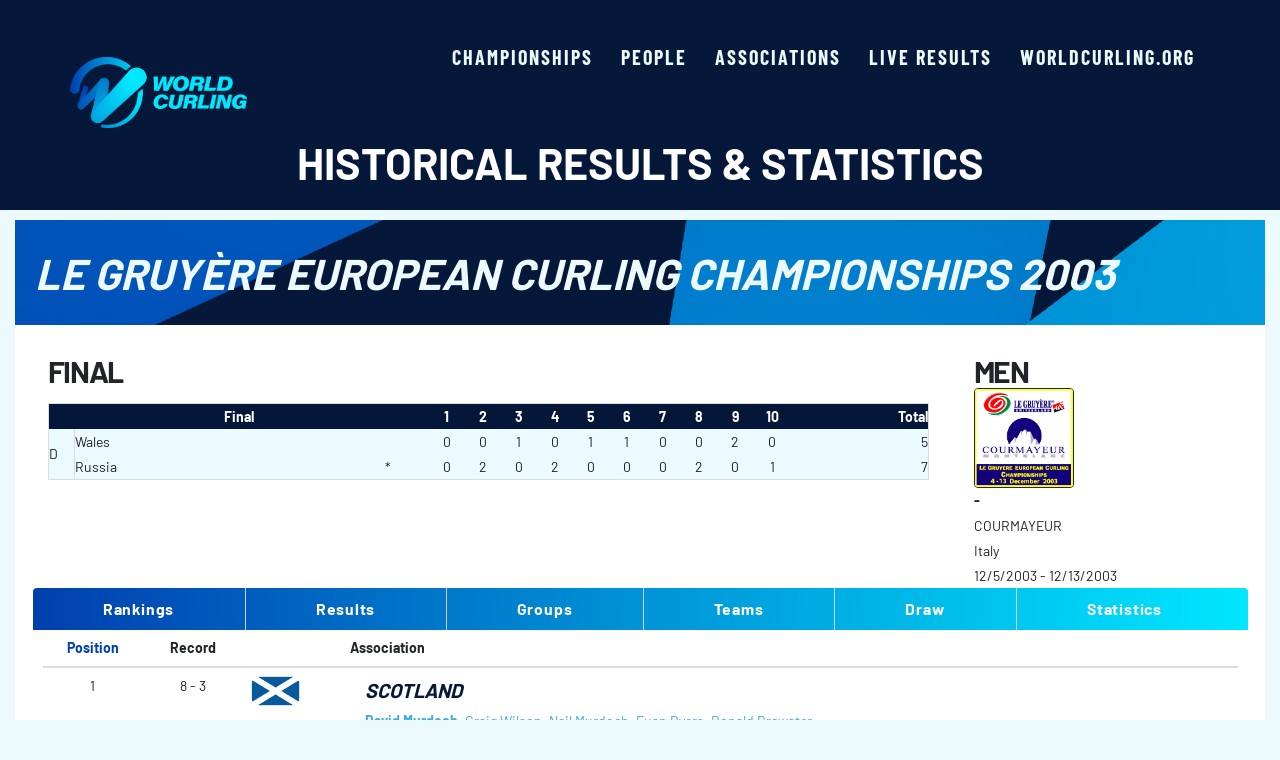

--- FILE ---
content_type: text/html; charset=utf-8
request_url: http://results.worldcurling.org/Championship/Details/166
body_size: 22408
content:
<!DOCTYPE html>
<head>

    <meta charset="utf-8" />

    <meta name="keywords" content="Curling, Championship, Championships, Results, Statistics, Records, World, European">
    <meta name="description" content="World Curling, results and statistics." />
    <meta name="viewport" content="width=device-width, initial-scale=1">

    <link rel="icon" href="/Content/Images/cropped-WCF_Logo_HeroMark_Colour-200x200.png" sizes="32x32" />
    <link rel="icon" href="/Content/Images/cropped-WCF_Logo_HeroMark_Colour-200x200.png" sizes="192x192" />
    <link rel="apple-touch-icon" href="/Content/Images/cropped-WCF_Logo_HeroMark_Colour-200x200.png" />

    <style>
        img:is([sizes="auto" i], [sizes^="auto," i]) {
            contain-intrinsic-size: 3000px 1500px
        }
    </style>

    <style id='jetpack-global-styles-frontend-style-inline-css'>
        :root {
            --font-headings: unset;
            --font-base: unset;
            --font-headings-default: -apple-system, BlinkMacSystemFont, "Segoe UI", Roboto, Oxygen-Sans, Ubuntu, Cantarell, "Helvetica Neue", sans-serif;
            --font-base-default: -apple-system, BlinkMacSystemFont, "Segoe UI", Roboto, Oxygen-Sans, Ubuntu, Cantarell, "Helvetica Neue", sans-serif;
        }
    </style>

    <!-- Custom Logo: hide header text -->
    <style id="custom-logo-css">
        .site-title,
        .site-description {
            position: absolute;
            clip: rect(1px, 1px, 1px, 1px);
        }
    </style>

    <title>Tournament details</title>

    <link href="/Content/WCF.css" rel="stylesheet"/>
<link href="/Content/bootstrap.min.css" rel="stylesheet"/>
<link href="/Content/bootflat/css/bootflat.min.css" rel="stylesheet"/>
<link href="/Content/site.css" rel="stylesheet"/>
<link href="/Content/Gridmvc.css" rel="stylesheet"/>


    <script src="/Scripts/modernizr-2.8.3.js"></script>


    <link rel='stylesheet' data-processed id='blockstudio-mpx-block-main-banner-block-main-banner-scss'
          href='https://worldcurling.org/wp-content/themes/worldcurling/app/blocks/block-main-banner/_dist/block-main-banner-1727174007.css?ver=1727174007'>

</head>

<body style="background-color: #ecfafe;">

    <svg style="position: absolute; width: 0; height: 0; overflow: hidden;" version="1.1"
         xmlns="http://www.w3.org/2000/svg" xmlns:xlink="http://www.w3.org/1999/xlink">
        <defs>

            <symbol id="icon-menu" viewBox="0 0 55 32">
                <path d="M3.2 0h48.64c1.767 0 3.2 1.433 3.2 3.2s-1.433 3.2-3.2 3.2h-48.64c-1.767 0-3.2-1.433-3.2-3.2s1.433-3.2 3.2-3.2z">
                </path>
                <path d="M18.56 12.8h33.28c1.767 0 3.2 1.433 3.2 3.2s-1.433 3.2-3.2 3.2h-33.28c-1.767 0-3.2-1.433-3.2-3.2s1.433-3.2 3.2-3.2z">
                </path>
                <path d="M31.36 25.6h20.48c1.767 0 3.2 1.433 3.2 3.2s-1.433 3.2-3.2 3.2h-20.48c-1.767 0-3.2-1.433-3.2-3.2s1.433-3.2 3.2-3.2z">
                </path>
            </symbol>
            <symbol id="icon-close" viewBox="0 0 20 20">
                <path d="M10 8.386l-8.073-8.073-1.614 1.614 8.073 8.073-8.073 8.073 1.614 1.614 8.073-8.073 8.073 8.073 1.614-1.614-8.073-8.073 8.073-8.073-1.614-1.614-8.073 8.073z" />
            </symbol>
        </defs>
    </svg>


    <header id="page-header" class="sticky-top p-clamp-x bg-tertiary py-2 py-lg-4">
        <div class="container-xxl d-flex jc-between ai-center">
            <a href="https://results.worldcurling.org/" class="navbar-brand" rel="home">
                <img width="1" height="1"
                     src="/Content/Images/WCF_Logo.png" class="static site-logo main-logo img-fluid"
                     alt="site-logo" itemprop="logo" style="width: 177px;  height: auto;"
                     loading="eager" decoding="async">
                <span class="visually-hidden">World Curling - Results &amp; Statistics</span>
            </a>

            <div class="navbar navbar-expand-lg d-flex">

                <button class="navbar-toggler d-lg-none order-1" type="button" data-bs-toggle="offcanvas"
                        data-bs-target="#offcanvasExample" aria-controls="offcanvasExample">
                    <span class="navbar-toggler-icon">
                        <svg class="icon icon-menu"
                             aria-labelledby="title-1a desc-679c8d864eae4" focusable="false" width="43" height="25"
                             role="img">
                            <title id="title-Menu-1a">Menu</title>
                            <desc id="desc-1a">Icon for menu</desc>
                            <use href="#icon-menu" xlink:href="#icon-menu"></use>
                        </svg>
                    </span>
                </button>

                <div class="offcanvas offcanvas-start-lg" tabindex="-1" id="offcanvasExample"
                     aria-labelledby="offcanvasExampleLabel">
                    <div class="offcanvas-body ai-center">
                        <nav class="nav-primary d-block collapse navbar-collapse" id="collapsePrimaryNav">
                            <button type="button" class="btn-close btn-close-white text-reset d-lg-none"
                                    data-bs-dismiss="offcanvas" aria-label="Close">
                            </button>
                            <ul id="menu-menu-primary" class="navbar-nav">
                                <li class="active menu-item menu-championships">
                                    <a class="nav-link bigger-text" href="/Championship">Championships</a>
                                </li>
                                <li class="active menu-item menu-people">
                                    <a class="nav-link  bigger-text" href="/Person">People</a>
                                </li>
                                <li class="active menu-item menu-associations">
                                    <a class="nav-link  bigger-text" href="/Association">Associations</a>
                                </li>
                                <li class="active menu-item menu-live">
                                    <a href="https://livescores.worldcurling.org/" class="nav-link bigger-text">Live results</a>
                                </li>
                                <li class="active menu-item menu-main-site">
                                    <a href="https://worldcurling.org/" class="nav-link bigger-text">worldcurling.org</a>
                                </li>
                            </ul>
                        </nav>
                    </div>
                </div>
            </div>
        </div>
        <div class="container-sm">
            <h2 class="text-white text-sm-center">Historical Results &amp; Statistics</h2>
        </div>
    </header>

    <div class="container-xxl body-content">

        


<div class="validation-summary-valid alert-warning" data-valmsg-summary="true"><ul><li style="display:none"></li>
</ul></div>

<section class="d-flex ai-center p-rel t-ice results-banner">
    <img width="1920" height="870" src="/Content/Images/worldcurling-placeholder-banner.png"
         class="img-banner img-fluid" alt="" decoding="async" fetchpriority="high"
         srcset="/Content/Images/worldcurling-placeholder-banner.png 1920w, /Content/Images/worldcurling-placeholder-banner.png 300w, /Content/Images/worldcurling-placeholder-banner.png 1024w, /Content/Images/worldcurling-placeholder-banner.png 768w, /Content/Images/worldcurling-placeholder-banner.png 1536w"
         sizes="(max-width: 1920px) 100vw, 1920px" 
         style="min-height: 150;"/>
    <div class="container-xxl">
        <div class="row">
            <div class="col pb-5">
                <h2 class="t-ice"><em>Le Gruy&#232;re European Curling Championships 2003</em></h2>
            </div>
        </div>
    </div>
</section>




<div class="container-xxl bg-white">
        <div class="col-md-9">
                <h3>Final</h3>


<table class="game-table col-md-12">
    <thead>
        <tr class="game-header-row">
            <th class="game-header text-center" colspan="3">
                    <b>Final</b>
            </th>
                    <th class="text-center">1</th>
                    <th class="text-center">2</th>
                    <th class="text-center">3</th>
                    <th class="text-center">4</th>
                    <th class="text-center">5</th>
                    <th class="text-center">6</th>
                    <th class="text-center">7</th>
                    <th class="text-center">8</th>
                    <th class="text-center">9</th>
                    <th class="text-center">10</th>
                    <th class="text-center">&nbsp;</th>
                    <th class="text-center">&nbsp;</th>
            <th class="text-right">Total</th>
        </tr>
    </thead>

    <tbody>
        <tr>
            <td class="game-sheet" rowspan="2" style="vertical-align:middle">
D            </td>
            <td class="game-team">
                Wales
            </td>
            <td class="game-hammer">
                    &nbsp;
            </td>

                <td class="        game-end10
 text-center">
                    0
                </td>
                <td class="        game-end10
 text-center">
                    0
                </td>
                <td class="        game-end10
 text-center">
                    1
                </td>
                <td class="        game-end10
 text-center">
                    0
                </td>
                <td class="        game-end10
 text-center">
                    1
                </td>
                <td class="        game-end10
 text-center">
                    1
                </td>
                <td class="        game-end10
 text-center">
                    0
                </td>
                <td class="        game-end10
 text-center">
                    0
                </td>
                <td class="        game-end10
 text-center">
                    2
                </td>
                <td class="        game-end10
 text-center">
                    0
                </td>
                <td class="        game-end10
 text-center">
                            &nbsp;

                </td>
                <td class="        game-end10
 text-center">
                            &nbsp;

                </td>
            <td class="game-total text-right">
                5
            </td>
        </tr>
        <tr>
            <td class="game-team">
                Russia
            </td>
            <td class="game-hammer">
                    *
            </td>

                <td class="        game-end10
 text-center">
                    0
                </td>
                <td class="        game-end10
 text-center">
                    2
                </td>
                <td class="        game-end10
 text-center">
                    0
                </td>
                <td class="        game-end10
 text-center">
                    2
                </td>
                <td class="        game-end10
 text-center">
                    0
                </td>
                <td class="        game-end10
 text-center">
                    0
                </td>
                <td class="        game-end10
 text-center">
                    0
                </td>
                <td class="        game-end10
 text-center">
                    2
                </td>
                <td class="        game-end10
 text-center">
                    0
                </td>
                <td class="        game-end10
 text-center">
                    1
                </td>
                <td class="        game-end10
 text-center">
                            &nbsp;

                </td>
                <td class="        game-end10
 text-center">
                            &nbsp;

                </td>
            <td class="game-total text-right">
                7
            </td>
        </tr>
    </tbody>
</table>
        </div>
        <div class="col-md-3">
            <div class="col-md-12">
   <h3>Men</h3>
</div>

    <div class="col-md-12">
        <img alt="Championship logo" class="img-border-line img-rounded" height="100" src="http://results.worldcurling.org/Content/Images/Logos/ECC2003-Logo-v2.jpg" width="100" />
    </div>
    <div class="col-md-12">
        <b>
            -
        </b>
    </div>

<div class="col-md-12">
    COURMAYEUR
    <br />
    Italy
</div>

    <div class="col-md-12">
        12/5/2003 - 12/13/2003
    </div>





        </div>
</div>

<div class="container-xxl bg-white">
    <ul id="infoTabs" class="nav nav-tabs bg-gradient nav-justified col-md-12">
        <li><a href="#inforankings" class="t-white" data-toggle="tab"><b>Rankings</b></a></li>
        <li><a href="#inforesults" class="t-white" data-toggle="tab"><b>Results</b></a></li>
        <li><a href="#infogroups" class="t-white" data-toggle="tab"><b>Groups</b></a></li>
        <li><a href="#infoteams" class="t-white" data-toggle="tab"><b>Teams</b></a></li>
        <li><a href="#infodraw" class="t-white" data-toggle="tab"><b>Draw</b></a></li>

        <li><a href="#infostatistics" class="t-white" data-toggle="tab"><b>Statistics</b></a></li>
            </ul>
</div>

<div class="container-xxl bg-white">
    <div id="infoTabsContent" class="tab-content">
        <div class="tab-pane fade active in" id="inforankings">
            
<div class="table-responsive" style="width:100%">
    <table class="table col-md-12">

        <thead>
            <tr>
                <th class="col-md-1 text-center t-primary">Position</th>
                <th class="col-md-1 text-center">Record</th>
                <th class="col-md-1">&nbsp;</th>
                <th class="col-md-9">Association</th>
            </tr>
        </thead>

        <tbody>
    <tr>
        <td class="col-md-1 text-center ">
                1
        </td>
        <td class="col-md-1 text-center ">
            8 - 3
        </td>
        <td class="col-md-1 ">
            <img alt="Flag for Scotland" height="30" src="/Content/images/wcf-flags/SCO.png" />
        </td>
        <td class="col-md-9 ">
            <div class="col-md-12 country">
                <b>
                    Scotland
                </b>
            </div>
            <div class="col-md-12">
<b><a href="/Person/Details/1959">David Murdoch</a></b>, <a href="/Person/Details/1960">Craig Wilson</a>, <a href="/Person/Details/1961">Neil Murdoch</a>, <a href="/Person/Details/1962">Euan Byers</a>, <a href="/Person/Details/2593">Ronald Brewster</a>            </div>
        </td>
    </tr>
    <tr>
        <td class="col-md-1 text-center ">
                2
        </td>
        <td class="col-md-1 text-center ">
            8 - 3
        </td>
        <td class="col-md-1 ">
            <img alt="Flag for Sweden" height="30" src="/Content/images/wcf-flags/SWE.png" />
        </td>
        <td class="col-md-9 ">
            <div class="col-md-12 country">
                <b>
                    Sweden
                </b>
, Östersunds CK            </div>
            <div class="col-md-12">
<b><a href="/Person/Details/506">Peja Lindholm</a></b>, <a href="/Person/Details/507">Tomas Nordin</a>, <a href="/Person/Details/508">Magnus Swartling</a>, <a href="/Person/Details/509">Peter Narup</a>, <a href="/Person/Details/510">Anders Kraupp</a>            </div>
        </td>
    </tr>
    <tr>
        <td class="col-md-1 text-center ">
                3
        </td>
        <td class="col-md-1 text-center ">
            9 - 2
        </td>
        <td class="col-md-1 ">
            <img alt="Flag for Denmark" height="30" src="/Content/images/wcf-flags/DEN.png" />
        </td>
        <td class="col-md-9 ">
            <div class="col-md-12 country">
                <b>
                    Denmark
                </b>
, Hvidovre CC            </div>
            <div class="col-md-12">
<b><a href="/Person/Details/530">Ulrik Schmidt</a></b>, <a href="/Person/Details/531">Lasse Lavrsen</a>, <a href="/Person/Details/532">Carsten Svensgaard</a>, <a href="/Person/Details/533">Joel Ostrowski</a>, <a href="/Person/Details/2258">Torkil Svensgaard</a>            </div>
        </td>
    </tr>
    <tr>
        <td class="col-md-1 text-center ">
                4
        </td>
        <td class="col-md-1 text-center ">
            6 - 5
        </td>
        <td class="col-md-1 ">
            <img alt="Flag for Switzerland" height="30" src="/Content/images/wcf-flags/SUI.png" />
        </td>
        <td class="col-md-9 ">
            <div class="col-md-12 country">
                <b>
                    Switzerland
                </b>
            </div>
            <div class="col-md-12">
<b><a href="/Person/Details/3165">Bernhard Werthemann</a></b>, <a href="/Person/Details/3077">Thomas Lips</a>, <a href="/Person/Details/3166">Thomas Hoch</a>, <a href="/Person/Details/3167">Daniel Widmer</a>, <a href="/Person/Details/2465">Stefan Traub</a>            </div>
        </td>
    </tr>
    <tr>
        <td class="col-md-1 text-center ">
                5
        </td>
        <td class="col-md-1 text-center ">
            5 - 4
        </td>
        <td class="col-md-1 ">
            <img alt="Flag for Norway" height="30" src="/Content/images/wcf-flags/NOR.png" />
        </td>
        <td class="col-md-9 ">
            <div class="col-md-12 country">
                <b>
                    Norway
                </b>
            </div>
            <div class="col-md-12">
<b><a href="/Person/Details/485">Thomas Ulsrud</a></b>, <a href="/Person/Details/486">Torger Nerg&#229;rd</a>, <a href="/Person/Details/487">Thomas Due</a>, <a href="/Person/Details/977">Jan Thoresen</a>, <a href="/Person/Details/489">Thomas L&#248;vold</a>            </div>
        </td>
    </tr>
    <tr>
        <td class="col-md-1 text-center ">
                6
        </td>
        <td class="col-md-1 text-center ">
            5 - 4
        </td>
        <td class="col-md-1 ">
            <img alt="Flag for Germany" height="30" src="/Content/images/wcf-flags/GER.png" />
        </td>
        <td class="col-md-9 ">
            <div class="col-md-12 country">
                <b>
                    Germany
                </b>
            </div>
            <div class="col-md-12">
<b><a href="/Person/Details/479">Sebastian Stock</a></b>, <a href="/Person/Details/480">Daniel Herberg</a>, <a href="/Person/Details/482">Markus Messenzehl</a>, <a href="/Person/Details/483">Patrick Hoffman</a>, <a href="/Person/Details/481">Stephan Knoll</a>            </div>
        </td>
    </tr>
    <tr>
        <td class="col-md-1 text-center ">
                7
        </td>
        <td class="col-md-1 text-center ">
            5 - 5
        </td>
        <td class="col-md-1 ">
            <img alt="Flag for France" height="30" src="/Content/images/wcf-flags/FRA.png" />
        </td>
        <td class="col-md-9 ">
            <div class="col-md-12 country">
                <b>
                    France
                </b>
            </div>
            <div class="col-md-12">
<b><a href="/Person/Details/1181">Thomas Dufour</a></b>, <a href="/Person/Details/499">Philippe Caux</a>, <a href="/Person/Details/2478">Lionel Roux</a>, <a href="/Person/Details/1055">Tony Angiboust</a>, <a href="/Person/Details/764">Julien Charlet</a>            </div>
        </td>
    </tr>
    <tr>
        <td class="col-md-1 text-center ">
                8
        </td>
        <td class="col-md-1 text-center ">
            3 - 7
        </td>
        <td class="col-md-1 ">
            <img alt="Flag for Italy" height="30" src="/Content/images/wcf-flags/ITA.png" />
        </td>
        <td class="col-md-9 ">
            <div class="col-md-12 country">
                <b>
                    Italy
                </b>
            </div>
            <div class="col-md-12">
<b><a href="/Person/Details/2415">Stefano Ferronato</a></b>, <a href="/Person/Details/797">Fabio Alvera</a>, <a href="/Person/Details/3163">Marco Mariani</a>, <a href="/Person/Details/3164">Alessandro Zisa</a>, <a href="/Person/Details/863">Adriano Lorenzi</a>            </div>
        </td>
    </tr>
    <tr>
        <td class="col-md-1 text-center ">
                9
        </td>
        <td class="col-md-1 text-center ">
            2 - 9
        </td>
        <td class="col-md-1 ">
            <img alt="Flag for Finland" height="30" src="/Content/images/wcf-flags/FIN.png" />
        </td>
        <td class="col-md-9 ">
            <div class="col-md-12 country">
                <b>
                    Finland
                </b>
            </div>
            <div class="col-md-12">
<b><a href="/Person/Details/552">Wille M&#228;kel&#228;</a></b>, <a href="/Person/Details/1049">Tuomas Vuori</a>, <a href="/Person/Details/1050">Jani Sullanmaa</a>, <a href="/Person/Details/1051">Jari Rouvinen</a>, <a href="/Person/Details/1052">Jarmo Kalilainen</a>            </div>
        </td>
    </tr>
    <tr>
        <td class="col-md-1 text-center ">
                10
        </td>
        <td class="col-md-1 text-center ">
            0 - 9
        </td>
        <td class="col-md-1 ">
            <img alt="Flag for England" height="30" src="/Content/images/wcf-flags/ENG.png" />
        </td>
        <td class="col-md-9 ">
            <div class="col-md-12 country">
                <b>
                    England
                </b>
            </div>
            <div class="col-md-12">
<b><a href="/Person/Details/561">James Dixon</a></b>, <a href="/Person/Details/2675">Andrew Reed</a>, <a href="/Person/Details/562">Harvey Curle</a>, <a href="/Person/Details/564">Richard Murray</a>, <a href="/Person/Details/914">Martyn Deakin</a>            </div>
        </td>
    </tr>
    <tr>
        <td class="col-md-1 text-center ">
                11
        </td>
        <td class="col-md-1 text-center ">
            6 - 2
        </td>
        <td class="col-md-1 ">
            <img alt="Flag for Russia" height="30" src="/Content/images/wcf-flags/RUS.png" />
        </td>
        <td class="col-md-9 ">
            <div class="col-md-12 country">
                <b>
                    Russia
                </b>
            </div>
            <div class="col-md-12">
<b><a href="/Person/Details/622">Alexander Kirikov</a></b>, <a href="/Person/Details/621">Dmitri Ryjov</a>, <a href="/Person/Details/1361">Vadim Stebakov</a>, <a href="/Person/Details/623">Victor Vorobiev</a>            </div>
        </td>
    </tr>
    <tr>
        <td class="col-md-1 text-center ">
                12
        </td>
        <td class="col-md-1 text-center ">
            6 - 2
        </td>
        <td class="col-md-1 ">
            <img alt="Flag for Wales" height="30" src="/Content/images/wcf-flags/WAL.png" />
        </td>
        <td class="col-md-9 ">
            <div class="col-md-12 country">
                <b>
                    Wales
                </b>
            </div>
            <div class="col-md-12">
<b><a href="/Person/Details/630">Adrian Meikle</a></b>, <a href="/Person/Details/631">Stuart Hills</a>, <a href="/Person/Details/634">Andrew Tanner</a>, <a href="/Person/Details/632">Chris Wells</a>, <a href="/Person/Details/635">Dave Pritchard</a>            </div>
        </td>
    </tr>
    <tr>
        <td class="col-md-1 text-center ">
                13
        </td>
        <td class="col-md-1 text-center ">
            6 - 1
        </td>
        <td class="col-md-1 ">
            <img alt="Flag for Netherlands" height="30" src="/Content/images/wcf-flags/NED.png" />
        </td>
        <td class="col-md-9 ">
            <div class="col-md-12 country">
                <b>
                    Netherlands
                </b>
            </div>
            <div class="col-md-12">
<b><a href="/Person/Details/648">Floris van Imhoff</a></b>, <a href="/Person/Details/649">Erik A van der Zwan</a>, <a href="/Person/Details/647">Reg Wiebe</a>, <a href="/Person/Details/650">Steve van der Cammen</a>, <a href="/Person/Details/651">Reinier But&#246;t</a>            </div>
        </td>
    </tr>
    <tr>
        <td class="col-md-1 text-center ">
                14
        </td>
        <td class="col-md-1 text-center ">
            5 - 2
        </td>
        <td class="col-md-1 ">
            <img alt="Flag for Bulgaria" height="30" src="/Content/images/wcf-flags/BUL.png" />
        </td>
        <td class="col-md-9 ">
            <div class="col-md-12 country">
                <b>
                    Bulgaria
                </b>
            </div>
            <div class="col-md-12">
<b><a href="/Person/Details/643">Ivaylo Petrov</a></b>, <a href="/Person/Details/3198">Kalin Terziev</a>, <a href="/Person/Details/3199">Stanko Velinov</a>, <a href="/Person/Details/3200">Miroslav Goussarov</a>, <a href="/Person/Details/3201">Mirontcho Mirchev</a>            </div>
        </td>
    </tr>
    <tr>
        <td class="col-md-1 text-center ">
                15
        </td>
        <td class="col-md-1 text-center ">
            3 - 2
        </td>
        <td class="col-md-1 ">
            <img alt="Flag for Czechia" height="30" src="/Content/images/wcf-flags/CZE.png" />
        </td>
        <td class="col-md-9 ">
            <div class="col-md-12 country">
                <b>
                    Czechia
                </b>
            </div>
            <div class="col-md-12">
<b><a href="/Person/Details/1336">Jir&#237; Sn&#237;til</a></b>, <a href="/Person/Details/2693">Jindrich Kitzberger</a>, <a href="/Person/Details/641">Martin Sn&#237;til</a>, <a href="/Person/Details/3207">Marek Vydra</a>, <a href="/Person/Details/3704">David Havlena</a>            </div>
        </td>
    </tr>
    <tr>
        <td class="col-md-1 text-center ">
                15
        </td>
        <td class="col-md-1 text-center ">
            3 - 2
        </td>
        <td class="col-md-1 ">
            <img alt="Flag for Luxembourg" height="30" src="/Content/images/wcf-flags/LUX.png" />
        </td>
        <td class="col-md-9 ">
            <div class="col-md-12 country">
                <b>
                    Luxembourg
                </b>
            </div>
            <div class="col-md-12">
<b><a href="/Person/Details/626">Heribert Kr&#228;mer</a></b>, <a href="/Person/Details/629">Thomas Schr&#246;der</a>, <a href="/Person/Details/3202">Donald Foster</a>, <a href="/Person/Details/3203">Marco Etienne</a>            </div>
        </td>
    </tr>
    <tr>
        <td class="col-md-1 text-center ">
                17
        </td>
        <td class="col-md-1 text-center ">
            2 - 3
        </td>
        <td class="col-md-1 ">
            <img alt="Flag for Austria" height="30" src="/Content/images/wcf-flags/AUT.png" />
        </td>
        <td class="col-md-9 ">
            <div class="col-md-12 country">
                <b>
                    Austria
                </b>
, CC Traun            </div>
            <div class="col-md-12">
<b><a href="/Person/Details/3189">Harald Fendt</a></b>, <a href="/Person/Details/3190">Markus Schagerl</a>, <a href="/Person/Details/3191">Andreas Schl&#246;gel</a>, <a href="/Person/Details/3192">Peter Mondl</a>, <a href="/Person/Details/3193">Markus Schl&#246;gel</a>            </div>
        </td>
    </tr>
    <tr>
        <td class="col-md-1 text-center ">
                17
        </td>
        <td class="col-md-1 text-center ">
            2 - 3
        </td>
        <td class="col-md-1 ">
            <img alt="Flag for Hungary" height="30" src="/Content/images/wcf-flags/HUN.png" />
        </td>
        <td class="col-md-9 ">
            <div class="col-md-12 country">
                <b>
                    Hungary
                </b>
            </div>
            <div class="col-md-12">
<b><a href="/Person/Details/3209">Gy&#246;rgy Nagy</a></b>, <a href="/Person/Details/3210">Zsolt Victora</a>, <a href="/Person/Details/3211">Bal&#224;zs N&#232;meth</a>, <a href="/Person/Details/3212">Kriszti&#224;n Barna</a>, <a href="/Person/Details/3213">G&#224;bor Bartalus</a>            </div>
        </td>
    </tr>
    <tr>
        <td class="col-md-1 text-center ">
                19
        </td>
        <td class="col-md-1 text-center ">
            1 - 4
        </td>
        <td class="col-md-1 ">
            <img alt="Flag for Spain" height="30" src="/Content/images/wcf-flags/ESP.png" />
        </td>
        <td class="col-md-9 ">
            <div class="col-md-12 country">
                <b>
                    Spain
                </b>
            </div>
            <div class="col-md-12">
<b><a href="/Person/Details/653">Juan Jos&#233; Salvador</a></b>, <a href="/Person/Details/654">Carlos Lorente</a>, <a href="/Person/Details/655">Carlos Marcos</a>, <a href="/Person/Details/3204">Jaume Puigderrajols</a>, <a href="/Person/Details/3205">Jordi Pedrerol</a>            </div>
        </td>
    </tr>
    <tr>
        <td class="col-md-1 text-center ">
                19
        </td>
        <td class="col-md-1 text-center ">
            1 - 4
        </td>
        <td class="col-md-1 ">
            <img alt="Flag for Latvia" height="30" src="/Content/images/wcf-flags/LAT.png" />
        </td>
        <td class="col-md-9 ">
            <div class="col-md-12 country">
                <b>
                    Latvia
                </b>
            </div>
            <div class="col-md-12">
<b><a href="/Person/Details/3214">Ainars Gulbis</a></b>, <a href="/Person/Details/3216">Ritvars Gulbis</a>, <a href="/Person/Details/658">Peteris Sveisbergs</a>, <a href="/Person/Details/3217">Aivars Avotins</a>, <a href="/Person/Details/3218">Ilgonis Zids</a>            </div>
        </td>
    </tr>
    <tr>
        <td class="col-md-1 text-center ">
                21
        </td>
        <td class="col-md-1 text-center ">
            0 - 5
        </td>
        <td class="col-md-1 ">
            <img alt="Flag for Andorra" height="30" src="/Content/images/wcf-flags/AND.png" />
        </td>
        <td class="col-md-9 ">
            <div class="col-md-12 country">
                <b>
                    Andorra
                </b>
            </div>
            <div class="col-md-12">
<b><a href="/Person/Details/663">Josep Duro</a></b>, <a href="/Person/Details/664">Andrew Ferguson-Smith</a>, <a href="/Person/Details/667">Matthew Lodge</a>, <a href="/Person/Details/3206">Enric Morral</a>            </div>
        </td>
    </tr>
    <tr>
        <td class="col-md-1 text-center ">
                21
        </td>
        <td class="col-md-1 text-center ">
            0 - 5
        </td>
        <td class="col-md-1 ">
            <img alt="Flag for Belarus" height="30" src="/Content/images/wcf-flags/BLR.png" />
        </td>
        <td class="col-md-9 ">
            <div class="col-md-12 country">
                <b>
                    Belarus
                </b>
            </div>
            <div class="col-md-12">
<b><a href="/Person/Details/3194">Ihar Platonov</a></b>, <a href="/Person/Details/3195">Jury Pavliuchik</a>, <a href="/Person/Details/3196">Andrei Avlasenko</a>, <a href="/Person/Details/3197">Yuri Karanevich</a>            </div>
        </td>
    </tr>
        </tbody>
    </table>
</div>
        </div>

        <div class="tab-pane fade" id="inforesults">
            <div class="col-md-12 bg-white">
                <h3>Select games</h3>
                <p>Select below for more details on each game.</p>
                <p>

                    <b>By association: </b>
<a data-ajax="true" data-ajax-method="GET" data-ajax-mode="replace" data-ajax-update="#resultdisplay" href="/Championship/DisplayResults?tournamentId=166&amp;associationId=26&amp;teamNumber=0&amp;drawNumber=0">AND</a>,&nbsp;<a data-ajax="true" data-ajax-method="GET" data-ajax-mode="replace" data-ajax-update="#resultdisplay" href="/Championship/DisplayResults?tournamentId=166&amp;associationId=23&amp;teamNumber=0&amp;drawNumber=0">AUT</a>,&nbsp;<a data-ajax="true" data-ajax-method="GET" data-ajax-mode="replace" data-ajax-update="#resultdisplay" href="/Championship/DisplayResults?tournamentId=166&amp;associationId=28&amp;teamNumber=0&amp;drawNumber=0">BLR</a>,&nbsp;<a data-ajax="true" data-ajax-method="GET" data-ajax-mode="replace" data-ajax-update="#resultdisplay" href="/Championship/DisplayResults?tournamentId=166&amp;associationId=25&amp;teamNumber=0&amp;drawNumber=0">BUL</a>,&nbsp;<a data-ajax="true" data-ajax-method="GET" data-ajax-mode="replace" data-ajax-update="#resultdisplay" href="/Championship/DisplayResults?tournamentId=166&amp;associationId=21&amp;teamNumber=0&amp;drawNumber=0">CZE</a>,&nbsp;<a data-ajax="true" data-ajax-method="GET" data-ajax-mode="replace" data-ajax-update="#resultdisplay" href="/Championship/DisplayResults?tournamentId=166&amp;associationId=14&amp;teamNumber=0&amp;drawNumber=0">DEN</a>,&nbsp;<a data-ajax="true" data-ajax-method="GET" data-ajax-mode="replace" data-ajax-update="#resultdisplay" href="/Championship/DisplayResults?tournamentId=166&amp;associationId=15&amp;teamNumber=0&amp;drawNumber=0">ENG</a>,&nbsp;<a data-ajax="true" data-ajax-method="GET" data-ajax-mode="replace" data-ajax-update="#resultdisplay" href="/Championship/DisplayResults?tournamentId=166&amp;associationId=22&amp;teamNumber=0&amp;drawNumber=0">ESP</a>,&nbsp;<a data-ajax="true" data-ajax-method="GET" data-ajax-mode="replace" data-ajax-update="#resultdisplay" href="/Championship/DisplayResults?tournamentId=166&amp;associationId=24&amp;teamNumber=0&amp;drawNumber=0">FIN</a>,&nbsp;<a data-ajax="true" data-ajax-method="GET" data-ajax-mode="replace" data-ajax-update="#resultdisplay" href="/Championship/DisplayResults?tournamentId=166&amp;associationId=12&amp;teamNumber=0&amp;drawNumber=0">FRA</a>,&nbsp;<a data-ajax="true" data-ajax-method="GET" data-ajax-mode="replace" data-ajax-update="#resultdisplay" href="/Championship/DisplayResults?tournamentId=166&amp;associationId=13&amp;teamNumber=0&amp;drawNumber=0">GER</a>,&nbsp;<a data-ajax="true" data-ajax-method="GET" data-ajax-mode="replace" data-ajax-update="#resultdisplay" href="/Championship/DisplayResults?tournamentId=166&amp;associationId=38&amp;teamNumber=0&amp;drawNumber=0">HUN</a>,&nbsp;<a data-ajax="true" data-ajax-method="GET" data-ajax-mode="replace" data-ajax-update="#resultdisplay" href="/Championship/DisplayResults?tournamentId=166&amp;associationId=16&amp;teamNumber=0&amp;drawNumber=0">ITA</a>,&nbsp;<a data-ajax="true" data-ajax-method="GET" data-ajax-mode="replace" data-ajax-update="#resultdisplay" href="/Championship/DisplayResults?tournamentId=166&amp;associationId=18&amp;teamNumber=0&amp;drawNumber=0">LAT</a>,&nbsp;<a data-ajax="true" data-ajax-method="GET" data-ajax-mode="replace" data-ajax-update="#resultdisplay" href="/Championship/DisplayResults?tournamentId=166&amp;associationId=29&amp;teamNumber=0&amp;drawNumber=0">LUX</a>,&nbsp;<a data-ajax="true" data-ajax-method="GET" data-ajax-mode="replace" data-ajax-update="#resultdisplay" href="/Championship/DisplayResults?tournamentId=166&amp;associationId=17&amp;teamNumber=0&amp;drawNumber=0">NED</a>,&nbsp;<a data-ajax="true" data-ajax-method="GET" data-ajax-mode="replace" data-ajax-update="#resultdisplay" href="/Championship/DisplayResults?tournamentId=166&amp;associationId=10&amp;teamNumber=0&amp;drawNumber=0">NOR</a>,&nbsp;<a data-ajax="true" data-ajax-method="GET" data-ajax-mode="replace" data-ajax-update="#resultdisplay" href="/Championship/DisplayResults?tournamentId=166&amp;associationId=19&amp;teamNumber=0&amp;drawNumber=0">RUS</a>,&nbsp;<a data-ajax="true" data-ajax-method="GET" data-ajax-mode="replace" data-ajax-update="#resultdisplay" href="/Championship/DisplayResults?tournamentId=166&amp;associationId=6&amp;teamNumber=0&amp;drawNumber=0">SCO</a>,&nbsp;<a data-ajax="true" data-ajax-method="GET" data-ajax-mode="replace" data-ajax-update="#resultdisplay" href="/Championship/DisplayResults?tournamentId=166&amp;associationId=11&amp;teamNumber=0&amp;drawNumber=0">SUI</a>,&nbsp;<a data-ajax="true" data-ajax-method="GET" data-ajax-mode="replace" data-ajax-update="#resultdisplay" href="/Championship/DisplayResults?tournamentId=166&amp;associationId=9&amp;teamNumber=0&amp;drawNumber=0">SWE</a>,&nbsp;<a data-ajax="true" data-ajax-method="GET" data-ajax-mode="replace" data-ajax-update="#resultdisplay" href="/Championship/DisplayResults?tournamentId=166&amp;associationId=27&amp;teamNumber=0&amp;drawNumber=0">WAL</a>                    <br />
                        <b>By draw: </b>
<a data-ajax="true" data-ajax-method="GET" data-ajax-mode="replace" data-ajax-update="#resultdisplay" href="/Championship/DisplayResults?tournamentId=166&amp;associationId=0&amp;teamNumber=0&amp;drawNumber=1">1</a>,&nbsp;<a data-ajax="true" data-ajax-method="GET" data-ajax-mode="replace" data-ajax-update="#resultdisplay" href="/Championship/DisplayResults?tournamentId=166&amp;associationId=0&amp;teamNumber=0&amp;drawNumber=2">2</a>,&nbsp;<a data-ajax="true" data-ajax-method="GET" data-ajax-mode="replace" data-ajax-update="#resultdisplay" href="/Championship/DisplayResults?tournamentId=166&amp;associationId=0&amp;teamNumber=0&amp;drawNumber=3">3</a>,&nbsp;<a data-ajax="true" data-ajax-method="GET" data-ajax-mode="replace" data-ajax-update="#resultdisplay" href="/Championship/DisplayResults?tournamentId=166&amp;associationId=0&amp;teamNumber=0&amp;drawNumber=4">4</a>,&nbsp;<a data-ajax="true" data-ajax-method="GET" data-ajax-mode="replace" data-ajax-update="#resultdisplay" href="/Championship/DisplayResults?tournamentId=166&amp;associationId=0&amp;teamNumber=0&amp;drawNumber=5">5</a>,&nbsp;<a data-ajax="true" data-ajax-method="GET" data-ajax-mode="replace" data-ajax-update="#resultdisplay" href="/Championship/DisplayResults?tournamentId=166&amp;associationId=0&amp;teamNumber=0&amp;drawNumber=6">6</a>,&nbsp;<a data-ajax="true" data-ajax-method="GET" data-ajax-mode="replace" data-ajax-update="#resultdisplay" href="/Championship/DisplayResults?tournamentId=166&amp;associationId=0&amp;teamNumber=0&amp;drawNumber=7">7</a>,&nbsp;<a data-ajax="true" data-ajax-method="GET" data-ajax-mode="replace" data-ajax-update="#resultdisplay" href="/Championship/DisplayResults?tournamentId=166&amp;associationId=0&amp;teamNumber=0&amp;drawNumber=8">8</a>,&nbsp;<a data-ajax="true" data-ajax-method="GET" data-ajax-mode="replace" data-ajax-update="#resultdisplay" href="/Championship/DisplayResults?tournamentId=166&amp;associationId=0&amp;teamNumber=0&amp;drawNumber=9">9</a>,&nbsp;<a data-ajax="true" data-ajax-method="GET" data-ajax-mode="replace" data-ajax-update="#resultdisplay" href="/Championship/DisplayResults?tournamentId=166&amp;associationId=0&amp;teamNumber=0&amp;drawNumber=200">T1</a>,&nbsp;<a data-ajax="true" data-ajax-method="GET" data-ajax-mode="replace" data-ajax-update="#resultdisplay" href="/Championship/DisplayResults?tournamentId=166&amp;associationId=0&amp;teamNumber=0&amp;drawNumber=300">C</a>,&nbsp;<a data-ajax="true" data-ajax-method="GET" data-ajax-mode="replace" data-ajax-update="#resultdisplay" href="/Championship/DisplayResults?tournamentId=166&amp;associationId=0&amp;teamNumber=0&amp;drawNumber=301">R</a>,&nbsp;<a data-ajax="true" data-ajax-method="GET" data-ajax-mode="replace" data-ajax-update="#resultdisplay" href="/Championship/DisplayResults?tournamentId=166&amp;associationId=0&amp;teamNumber=0&amp;drawNumber=700">SF</a>,&nbsp;<a data-ajax="true" data-ajax-method="GET" data-ajax-mode="replace" data-ajax-update="#resultdisplay" href="/Championship/DisplayResults?tournamentId=166&amp;associationId=0&amp;teamNumber=0&amp;drawNumber=900">B</a>,&nbsp;<a data-ajax="true" data-ajax-method="GET" data-ajax-mode="replace" data-ajax-update="#resultdisplay" href="/Championship/DisplayResults?tournamentId=166&amp;associationId=0&amp;teamNumber=0&amp;drawNumber=1000">F</a>                        <br />
                    <a data-ajax="true" data-ajax-method="GET" data-ajax-mode="replace" data-ajax-update="#resultdisplay" href="/Championship/DisplayResults?tournamentId=166&amp;associationId=0&amp;teamNumber=0&amp;drawNumber=0">Show all games</a>
                </p>
            </div>

            <div class="row">
                <div id="resultdisplay">
                    <!-- Will replace data by callback routine -->
                    
<div class="container-xxl col-md-12 bg-white">
    <div class="validation-summary-valid alert-warning" data-valmsg-summary="true"><ul><li style="display:none"></li>
</ul></div>




<div class="row">        <div class="col-md-4">
            <h3>Draw #1</h3>

                <div class="row">
                    <div class="col-md-3 country-text">
                        SUI
                    </div>

                    <div class="col-md-3 country-text">
8                    </div>

                    <div class="col-md-3 country-text">
5                    </div>

                    <div class="col-md-3 country-text">
                        ENG
                    </div>

                </div>
                <div class="row">
                    <div class="col-md-3 country-text">
                        DEN
                    </div>

                    <div class="col-md-3 country-text">
5                    </div>

                    <div class="col-md-3 country-text">
4                    </div>

                    <div class="col-md-3 country-text">
                        SCO
                    </div>

                </div>
                <div class="row">
                    <div class="col-md-3 country-text">
                        NOR
                    </div>

                    <div class="col-md-3 country-text">
8                    </div>

                    <div class="col-md-3 country-text">
5                    </div>

                    <div class="col-md-3 country-text">
                        FIN
                    </div>

                </div>
                <div class="row">
                    <div class="col-md-3 country-text">
                        FRA
                    </div>

                    <div class="col-md-3 country-text">
7                    </div>

                    <div class="col-md-3 country-text">
9                    </div>

                    <div class="col-md-3 country-text">
                        ITA
                    </div>

                </div>
                <div class="row">
                    <div class="col-md-3 country-text">
                        GER
                    </div>

                    <div class="col-md-3 country-text">
7                    </div>

                    <div class="col-md-3 country-text">
6                    </div>

                    <div class="col-md-3 country-text">
                        SWE
                    </div>

                </div>
                <div class="row">
                    <div class="col-md-3 country-text">
                        NED
                    </div>

                    <div class="col-md-3 country-text">
9                    </div>

                    <div class="col-md-3 country-text">
5                    </div>

                    <div class="col-md-3 country-text">
                        LAT
                    </div>

                </div>
                <div class="row">
                    <div class="col-md-3 country-text">
                        HUN
                    </div>

                    <div class="col-md-3 country-text">
2                    </div>

                    <div class="col-md-3 country-text">
11                    </div>

                    <div class="col-md-3 country-text">
                        WAL
                    </div>

                </div>
                <div class="row">
                    <div class="col-md-3 country-text">
                        CZE
                    </div>

                    <div class="col-md-3 country-text">
11                    </div>

                    <div class="col-md-3 country-text">
1                    </div>

                    <div class="col-md-3 country-text">
                        AND
                    </div>

                </div>
                <div class="row">
                    <div class="col-md-3 country-text">
                        BUL
                    </div>

                    <div class="col-md-3 country-text">
12                    </div>

                    <div class="col-md-3 country-text">
5                    </div>

                    <div class="col-md-3 country-text">
                        AUT
                    </div>

                </div>
                <div class="row">
                    <div class="col-md-3 country-text">
                        BLR
                    </div>

                    <div class="col-md-3 country-text">
6                    </div>

                    <div class="col-md-3 country-text">
8                    </div>

                    <div class="col-md-3 country-text">
                        RUS
                    </div>

                </div>
                <div class="row">
                    <div class="col-md-3 country-text">
                        ESP
                    </div>

                    <div class="col-md-3 country-text">
4                    </div>

                    <div class="col-md-3 country-text">
9                    </div>

                    <div class="col-md-3 country-text">
                        LUX
                    </div>

                </div>
        </div>
        <div class="col-md-4">
            <h3>Draw #2</h3>

                <div class="row">
                    <div class="col-md-3 country-text">
                        DEN
                    </div>

                    <div class="col-md-3 country-text">
6                    </div>

                    <div class="col-md-3 country-text">
5                    </div>

                    <div class="col-md-3 country-text">
                        NOR
                    </div>

                </div>
                <div class="row">
                    <div class="col-md-3 country-text">
                        SCO
                    </div>

                    <div class="col-md-3 country-text">
5                    </div>

                    <div class="col-md-3 country-text">
3                    </div>

                    <div class="col-md-3 country-text">
                        GER
                    </div>

                </div>
                <div class="row">
                    <div class="col-md-3 country-text">
                        FIN
                    </div>

                    <div class="col-md-3 country-text">
8                    </div>

                    <div class="col-md-3 country-text">
9                    </div>

                    <div class="col-md-3 country-text">
                        FRA
                    </div>

                </div>
                <div class="row">
                    <div class="col-md-3 country-text">
                        SWE
                    </div>

                    <div class="col-md-3 country-text">
7                    </div>

                    <div class="col-md-3 country-text">
8                    </div>

                    <div class="col-md-3 country-text">
                        SUI
                    </div>

                </div>
                <div class="row">
                    <div class="col-md-3 country-text">
                        ENG
                    </div>

                    <div class="col-md-3 country-text">
2                    </div>

                    <div class="col-md-3 country-text">
8                    </div>

                    <div class="col-md-3 country-text">
                        ITA
                    </div>

                </div>
                <div class="row">
                    <div class="col-md-3 country-text">
                        WAL
                    </div>

                    <div class="col-md-3 country-text">
9                    </div>

                    <div class="col-md-3 country-text">
5                    </div>

                    <div class="col-md-3 country-text">
                        CZE
                    </div>

                </div>
                <div class="row">
                    <div class="col-md-3 country-text">
                        LAT
                    </div>

                    <div class="col-md-3 country-text">
10                    </div>

                    <div class="col-md-3 country-text">
2                    </div>

                    <div class="col-md-3 country-text">
                        AND
                    </div>

                </div>
                <div class="row">
                    <div class="col-md-3 country-text">
                        HUN
                    </div>

                    <div class="col-md-3 country-text">
4                    </div>

                    <div class="col-md-3 country-text">
7                    </div>

                    <div class="col-md-3 country-text">
                        NED
                    </div>

                </div>
                <div class="row">
                    <div class="col-md-3 country-text">
                        BLR
                    </div>

                    <div class="col-md-3 country-text">
5                    </div>

                    <div class="col-md-3 country-text">
7                    </div>

                    <div class="col-md-3 country-text">
                        AUT
                    </div>

                </div>
                <div class="row">
                    <div class="col-md-3 country-text">
                        RUS
                    </div>

                    <div class="col-md-3 country-text">
10                    </div>

                    <div class="col-md-3 country-text">
4                    </div>

                    <div class="col-md-3 country-text">
                        LUX
                    </div>

                </div>
                <div class="row">
                    <div class="col-md-3 country-text">
                        BUL
                    </div>

                    <div class="col-md-3 country-text">
9                    </div>

                    <div class="col-md-3 country-text">
6                    </div>

                    <div class="col-md-3 country-text">
                        ESP
                    </div>

                </div>
        </div>
        <div class="col-md-4">
            <h3>Draw #3</h3>

                <div class="row">
                    <div class="col-md-3 country-text">
                        FIN
                    </div>

                    <div class="col-md-3 country-text">
7                    </div>

                    <div class="col-md-3 country-text">
4                    </div>

                    <div class="col-md-3 country-text">
                        ENG
                    </div>

                </div>
                <div class="row">
                    <div class="col-md-3 country-text">
                        DEN
                    </div>

                    <div class="col-md-3 country-text">
5                    </div>

                    <div class="col-md-3 country-text">
8                    </div>

                    <div class="col-md-3 country-text">
                        SWE
                    </div>

                </div>
                <div class="row">
                    <div class="col-md-3 country-text">
                        GER
                    </div>

                    <div class="col-md-3 country-text">
8                    </div>

                    <div class="col-md-3 country-text">
6                    </div>

                    <div class="col-md-3 country-text">
                        SUI
                    </div>

                </div>
                <div class="row">
                    <div class="col-md-3 country-text">
                        SCO
                    </div>

                    <div class="col-md-3 country-text">
6                    </div>

                    <div class="col-md-3 country-text">
4                    </div>

                    <div class="col-md-3 country-text">
                        ITA
                    </div>

                </div>
                <div class="row">
                    <div class="col-md-3 country-text">
                        FRA
                    </div>

                    <div class="col-md-3 country-text">
5                    </div>

                    <div class="col-md-3 country-text">
6                    </div>

                    <div class="col-md-3 country-text">
                        NOR
                    </div>

                </div>
                <div class="row">
                    <div class="col-md-3 country-text">
                        LAT
                    </div>

                    <div class="col-md-3 country-text">
4                    </div>

                    <div class="col-md-3 country-text">
10                    </div>

                    <div class="col-md-3 country-text">
                        HUN
                    </div>

                </div>
                <div class="row">
                    <div class="col-md-3 country-text">
                        NED
                    </div>

                    <div class="col-md-3 country-text">
9                    </div>

                    <div class="col-md-3 country-text">
7                    </div>

                    <div class="col-md-3 country-text">
                        CZE
                    </div>

                </div>
                <div class="row">
                    <div class="col-md-3 country-text">
                        BLR
                    </div>

                    <div class="col-md-3 country-text">
6                    </div>

                    <div class="col-md-3 country-text">
12                    </div>

                    <div class="col-md-3 country-text">
                        BUL
                    </div>

                </div>
                <div class="row">
                    <div class="col-md-3 country-text">
                        RUS
                    </div>

                    <div class="col-md-3 country-text">
11                    </div>

                    <div class="col-md-3 country-text">
4                    </div>

                    <div class="col-md-3 country-text">
                        ESP
                    </div>

                </div>
                <div class="row">
                    <div class="col-md-3 country-text">
                        LUX
                    </div>

                    <div class="col-md-3 country-text">
9                    </div>

                    <div class="col-md-3 country-text">
1                    </div>

                    <div class="col-md-3 country-text">
                        AUT
                    </div>

                </div>
                <div class="row">
                    <div class="col-md-3 country-text">
                        WAL
                    </div>

                    <div class="col-md-3 country-text">
16                    </div>

                    <div class="col-md-3 country-text">
-                    </div>

                    <div class="col-md-3 country-text">
                        AND
                    </div>

                </div>
        </div>
</div><div class="row">        <div class="col-md-4">
            <h3>Draw #4</h3>

                <div class="row">
                    <div class="col-md-3 country-text">
                        SUI
                    </div>

                    <div class="col-md-3 country-text">
4                    </div>

                    <div class="col-md-3 country-text">
3                    </div>

                    <div class="col-md-3 country-text">
                        SCO
                    </div>

                </div>
                <div class="row">
                    <div class="col-md-3 country-text">
                        ENG
                    </div>

                    <div class="col-md-3 country-text">
5                    </div>

                    <div class="col-md-3 country-text">
6                    </div>

                    <div class="col-md-3 country-text">
                        FRA
                    </div>

                </div>
                <div class="row">
                    <div class="col-md-3 country-text">
                        NOR
                    </div>

                    <div class="col-md-3 country-text">
9                    </div>

                    <div class="col-md-3 country-text">
4                    </div>

                    <div class="col-md-3 country-text">
                        ITA
                    </div>

                </div>
                <div class="row">
                    <div class="col-md-3 country-text">
                        DEN
                    </div>

                    <div class="col-md-3 country-text">
7                    </div>

                    <div class="col-md-3 country-text">
6                    </div>

                    <div class="col-md-3 country-text">
                        GER
                    </div>

                </div>
                <div class="row">
                    <div class="col-md-3 country-text">
                        SWE
                    </div>

                    <div class="col-md-3 country-text">
8                    </div>

                    <div class="col-md-3 country-text">
4                    </div>

                    <div class="col-md-3 country-text">
                        FIN
                    </div>

                </div>
                <div class="row">
                    <div class="col-md-3 country-text">
                        RUS
                    </div>

                    <div class="col-md-3 country-text">
4                    </div>

                    <div class="col-md-3 country-text">
7                    </div>

                    <div class="col-md-3 country-text">
                        BUL
                    </div>

                </div>
                <div class="row">
                    <div class="col-md-3 country-text">
                        AUT
                    </div>

                    <div class="col-md-3 country-text">
9                    </div>

                    <div class="col-md-3 country-text">
6                    </div>

                    <div class="col-md-3 country-text">
                        ESP
                    </div>

                </div>
                <div class="row">
                    <div class="col-md-3 country-text">
                        LUX
                    </div>

                    <div class="col-md-3 country-text">
9                    </div>

                    <div class="col-md-3 country-text">
8                    </div>

                    <div class="col-md-3 country-text">
                        BLR
                    </div>

                </div>
                <div class="row">
                    <div class="col-md-3 country-text">
                        CZE
                    </div>

                    <div class="col-md-3 country-text">
8                    </div>

                    <div class="col-md-3 country-text">
6                    </div>

                    <div class="col-md-3 country-text">
                        HUN
                    </div>

                </div>
                <div class="row">
                    <div class="col-md-3 country-text">
                        AND
                    </div>

                    <div class="col-md-3 country-text">
1                    </div>

                    <div class="col-md-3 country-text">
11                    </div>

                    <div class="col-md-3 country-text">
                        NED
                    </div>

                </div>
                <div class="row">
                    <div class="col-md-3 country-text">
                        WAL
                    </div>

                    <div class="col-md-3 country-text">
13                    </div>

                    <div class="col-md-3 country-text">
4                    </div>

                    <div class="col-md-3 country-text">
                        LAT
                    </div>

                </div>
        </div>
        <div class="col-md-4">
            <h3>Draw #5</h3>

                <div class="row">
                    <div class="col-md-3 country-text">
                        ITA
                    </div>

                    <div class="col-md-3 country-text">
3                    </div>

                    <div class="col-md-3 country-text">
7                    </div>

                    <div class="col-md-3 country-text">
                        GER
                    </div>

                </div>
                <div class="row">
                    <div class="col-md-3 country-text">
                        NOR
                    </div>

                    <div class="col-md-3 country-text">
3                    </div>

                    <div class="col-md-3 country-text">
8                    </div>

                    <div class="col-md-3 country-text">
                        SUI
                    </div>

                </div>
                <div class="row">
                    <div class="col-md-3 country-text">
                        SWE
                    </div>

                    <div class="col-md-3 country-text">
8                    </div>

                    <div class="col-md-3 country-text">
4                    </div>

                    <div class="col-md-3 country-text">
                        ENG
                    </div>

                </div>
                <div class="row">
                    <div class="col-md-3 country-text">
                        FIN
                    </div>

                    <div class="col-md-3 country-text">
2                    </div>

                    <div class="col-md-3 country-text">
8                    </div>

                    <div class="col-md-3 country-text">
                        SCO
                    </div>

                </div>
                <div class="row">
                    <div class="col-md-3 country-text">
                        DEN
                    </div>

                    <div class="col-md-3 country-text">
11                    </div>

                    <div class="col-md-3 country-text">
3                    </div>

                    <div class="col-md-3 country-text">
                        FRA
                    </div>

                </div>
                <div class="row">
                    <div class="col-md-3 country-text">
                        AUT
                    </div>

                    <div class="col-md-3 country-text">
5                    </div>

                    <div class="col-md-3 country-text">
11                    </div>

                    <div class="col-md-3 country-text">
                        RUS
                    </div>

                </div>
                <div class="row">
                    <div class="col-md-3 country-text">
                        LUX
                    </div>

                    <div class="col-md-3 country-text">
4                    </div>

                    <div class="col-md-3 country-text">
11                    </div>

                    <div class="col-md-3 country-text">
                        BUL
                    </div>

                </div>
                <div class="row">
                    <div class="col-md-3 country-text">
                        ESP
                    </div>

                    <div class="col-md-3 country-text">
9                    </div>

                    <div class="col-md-3 country-text">
8                    </div>

                    <div class="col-md-3 country-text">
                        BLR
                    </div>

                </div>
                <div class="row">
                    <div class="col-md-3 country-text">
                        NED
                    </div>

                    <div class="col-md-3 country-text">
10                    </div>

                    <div class="col-md-3 country-text">
6                    </div>

                    <div class="col-md-3 country-text">
                        WAL
                    </div>

                </div>
                <div class="row">
                    <div class="col-md-3 country-text">
                        CZE
                    </div>

                    <div class="col-md-3 country-text">
12                    </div>

                    <div class="col-md-3 country-text">
4                    </div>

                    <div class="col-md-3 country-text">
                        LAT
                    </div>

                </div>
                <div class="row">
                    <div class="col-md-3 country-text">
                        AND
                    </div>

                    <div class="col-md-3 country-text">
6                    </div>

                    <div class="col-md-3 country-text">
15                    </div>

                    <div class="col-md-3 country-text">
                        HUN
                    </div>

                </div>
        </div>
        <div class="col-md-4">
            <h3>Draw #6</h3>

                <div class="row">
                    <div class="col-md-3 country-text">
                        ITA
                    </div>

                    <div class="col-md-3 country-text">
7                    </div>

                    <div class="col-md-3 country-text">
11                    </div>

                    <div class="col-md-3 country-text">
                        SUI
                    </div>

                </div>
                <div class="row">
                    <div class="col-md-3 country-text">
                        GER
                    </div>

                    <div class="col-md-3 country-text">
9                    </div>

                    <div class="col-md-3 country-text">
2                    </div>

                    <div class="col-md-3 country-text">
                        ENG
                    </div>

                </div>
                <div class="row">
                    <div class="col-md-3 country-text">
                        SCO
                    </div>

                    <div class="col-md-3 country-text">
8                    </div>

                    <div class="col-md-3 country-text">
7                    </div>

                    <div class="col-md-3 country-text">
                        NOR
                    </div>

                </div>
                <div class="row">
                    <div class="col-md-3 country-text">
                        FIN
                    </div>

                    <div class="col-md-3 country-text">
3                    </div>

                    <div class="col-md-3 country-text">
13                    </div>

                    <div class="col-md-3 country-text">
                        DEN
                    </div>

                </div>
                <div class="row">
                    <div class="col-md-3 country-text">
                        SWE
                    </div>

                    <div class="col-md-3 country-text">
7                    </div>

                    <div class="col-md-3 country-text">
-                    </div>

                    <div class="col-md-3 country-text">
                        FRA
                    </div>

                </div>
        </div>
</div><div class="row">        <div class="col-md-4">
            <h3>Draw #7</h3>

                <div class="row">
                    <div class="col-md-3 country-text">
                        NOR
                    </div>

                    <div class="col-md-3 country-text">
7                    </div>

                    <div class="col-md-3 country-text">
5                    </div>

                    <div class="col-md-3 country-text">
                        GER
                    </div>

                </div>
                <div class="row">
                    <div class="col-md-3 country-text">
                        ITA
                    </div>

                    <div class="col-md-3 country-text">
1                    </div>

                    <div class="col-md-3 country-text">
9                    </div>

                    <div class="col-md-3 country-text">
                        SWE
                    </div>

                </div>
                <div class="row">
                    <div class="col-md-3 country-text">
                        SUI
                    </div>

                    <div class="col-md-3 country-text">
6                    </div>

                    <div class="col-md-3 country-text">
4                    </div>

                    <div class="col-md-3 country-text">
                        FIN
                    </div>

                </div>
                <div class="row">
                    <div class="col-md-3 country-text">
                        FRA
                    </div>

                    <div class="col-md-3 country-text">
4                    </div>

                    <div class="col-md-3 country-text">
9                    </div>

                    <div class="col-md-3 country-text">
                        SCO
                    </div>

                </div>
                <div class="row">
                    <div class="col-md-3 country-text">
                        ENG
                    </div>

                    <div class="col-md-3 country-text">
2                    </div>

                    <div class="col-md-3 country-text">
7                    </div>

                    <div class="col-md-3 country-text">
                        DEN
                    </div>

                </div>
        </div>
        <div class="col-md-4">
            <h3>Draw #8</h3>

                <div class="row">
                    <div class="col-md-3 country-text">
                        SCO
                    </div>

                    <div class="col-md-3 country-text">
9                    </div>

                    <div class="col-md-3 country-text">
3                    </div>

                    <div class="col-md-3 country-text">
                        ENG
                    </div>

                </div>
                <div class="row">
                    <div class="col-md-3 country-text">
                        SUI
                    </div>

                    <div class="col-md-3 country-text">
1                    </div>

                    <div class="col-md-3 country-text">
9                    </div>

                    <div class="col-md-3 country-text">
                        FRA
                    </div>

                </div>
                <div class="row">
                    <div class="col-md-3 country-text">
                        ITA
                    </div>

                    <div class="col-md-3 country-text">
6                    </div>

                    <div class="col-md-3 country-text">
7                    </div>

                    <div class="col-md-3 country-text">
                        DEN
                    </div>

                </div>
                <div class="row">
                    <div class="col-md-3 country-text">
                        SWE
                    </div>

                    <div class="col-md-3 country-text">
7                    </div>

                    <div class="col-md-3 country-text">
3                    </div>

                    <div class="col-md-3 country-text">
                        NOR
                    </div>

                </div>
                <div class="row">
                    <div class="col-md-3 country-text">
                        GER
                    </div>

                    <div class="col-md-3 country-text">
6                    </div>

                    <div class="col-md-3 country-text">
4                    </div>

                    <div class="col-md-3 country-text">
                        FIN
                    </div>

                </div>
        </div>
        <div class="col-md-4">
            <h3>Draw #9</h3>

                <div class="row">
                    <div class="col-md-3 country-text">
                        SUI
                    </div>

                    <div class="col-md-3 country-text">
3                    </div>

                    <div class="col-md-3 country-text">
4                    </div>

                    <div class="col-md-3 country-text">
                        DEN
                    </div>

                </div>
                <div class="row">
                    <div class="col-md-3 country-text">
                        ENG
                    </div>

                    <div class="col-md-3 country-text">
3                    </div>

                    <div class="col-md-3 country-text">
9                    </div>

                    <div class="col-md-3 country-text">
                        NOR
                    </div>

                </div>
                <div class="row">
                    <div class="col-md-3 country-text">
                        FRA
                    </div>

                    <div class="col-md-3 country-text">
6                    </div>

                    <div class="col-md-3 country-text">
5                    </div>

                    <div class="col-md-3 country-text">
                        GER
                    </div>

                </div>
                <div class="row">
                    <div class="col-md-3 country-text">
                        ITA
                    </div>

                    <div class="col-md-3 country-text">
4                    </div>

                    <div class="col-md-3 country-text">
8                    </div>

                    <div class="col-md-3 country-text">
                        FIN
                    </div>

                </div>
                <div class="row">
                    <div class="col-md-3 country-text">
                        SCO
                    </div>

                    <div class="col-md-3 country-text">
5                    </div>

                    <div class="col-md-3 country-text">
7                    </div>

                    <div class="col-md-3 country-text">
                        SWE
                    </div>

                </div>
        </div>
</div><div class="row">        <div class="col-md-4">
            <h3>Tie-break #1</h3>

                <div class="row">
                    <div class="col-md-3 country-text">
                        FIN
                    </div>

                    <div class="col-md-3 country-text">
5                    </div>

                    <div class="col-md-3 country-text">
6                    </div>

                    <div class="col-md-3 country-text">
                        ITA
                    </div>

                </div>
        </div>
        <div class="col-md-4">
            <h3>Challenge game</h3>

                <div class="row">
                    <div class="col-md-3 country-text">
                        FRA
                    </div>

                    <div class="col-md-3 country-text">
10                    </div>

                    <div class="col-md-3 country-text">
2                    </div>

                    <div class="col-md-3 country-text">
                        RUS
                    </div>

                </div>
        </div>
        <div class="col-md-4">
            <h3>Relegation game</h3>

                <div class="row">
                    <div class="col-md-3 country-text">
                        WAL
                    </div>

                    <div class="col-md-3 country-text">
6                    </div>

                    <div class="col-md-3 country-text">
5                    </div>

                    <div class="col-md-3 country-text">
                        FIN
                    </div>

                </div>
        </div>
</div><div class="row">        <div class="col-md-4">
            <h3>Semifinals</h3>

                <div class="row">
                    <div class="col-md-3 country-text">
                        WAL
                    </div>

                    <div class="col-md-3 country-text">
9                    </div>

                    <div class="col-md-3 country-text">
5                    </div>

                    <div class="col-md-3 country-text">
                        BUL
                    </div>

                </div>
                <div class="row">
                    <div class="col-md-3 country-text">
                        RUS
                    </div>

                    <div class="col-md-3 country-text">
9                    </div>

                    <div class="col-md-3 country-text">
2                    </div>

                    <div class="col-md-3 country-text">
                        NED
                    </div>

                </div>
                <div class="row">
                    <div class="col-md-3 country-text">
                        DEN
                    </div>

                    <div class="col-md-3 country-text">
4                    </div>

                    <div class="col-md-3 country-text">
6                    </div>

                    <div class="col-md-3 country-text">
                        SCO
                    </div>

                </div>
                <div class="row">
                    <div class="col-md-3 country-text">
                        SUI
                    </div>

                    <div class="col-md-3 country-text">
5                    </div>

                    <div class="col-md-3 country-text">
10                    </div>

                    <div class="col-md-3 country-text">
                        SWE
                    </div>

                </div>
        </div>
        <div class="col-md-4">
            <h3>Bronze game</h3>

                <div class="row">
                    <div class="col-md-3 country-text">
                        BUL
                    </div>

                    <div class="col-md-3 country-text">
5                    </div>

                    <div class="col-md-3 country-text">
7                    </div>

                    <div class="col-md-3 country-text">
                        NED
                    </div>

                </div>
                <div class="row">
                    <div class="col-md-3 country-text">
                        SUI
                    </div>

                    <div class="col-md-3 country-text">
8                    </div>

                    <div class="col-md-3 country-text">
9                    </div>

                    <div class="col-md-3 country-text">
                        DEN
                    </div>

                </div>
        </div>
        <div class="col-md-4">
            <h3>Final</h3>

                <div class="row">
                    <div class="col-md-3 country-text">
                        WAL
                    </div>

                    <div class="col-md-3 country-text">
5                    </div>

                    <div class="col-md-3 country-text">
7                    </div>

                    <div class="col-md-3 country-text">
                        RUS
                    </div>

                </div>
                <div class="row">
                    <div class="col-md-3 country-text">
                        SCO
                    </div>

                    <div class="col-md-3 country-text">
11                    </div>

                    <div class="col-md-3 country-text">
5                    </div>

                    <div class="col-md-3 country-text">
                        SWE
                    </div>

                </div>
        </div>
</div>    </div>
                </div>
            </div>
        </div>


        <div class="tab-pane fade" id="infogroups">
            
<div class="row">
        <div class="col-md-6">
            <h4>Group A</h4>
            <div class="panel panel-default">
                <div class="table-responsive">
                    <table class="table">
                        <thead>
                            <tr>
                                <th class="col-md-1 text-center">Position</th>
                                <th class="col-md-1">&nbsp;</th>
                                <th class="col-md-3">Association</th>
                                <th class="col-md-1 text-center">Record</th>
                            </tr>
                        </thead>

                        <tbody>
                                <tr>
                                    <td class="col-md-1 text-center ">
                                        1
                                    </td>
                                    <td class="col-md-1 ">
                                        <img alt="Flag for Denmark" height="30" src="/Content/images/wcf-flags/DEN.png" />
                                    </td>
                                    <td class="col-md-3 country ">
                                        Denmark
                                    </td>
                                    <td class="col-md-1 text-center ">
                                        8 - 1
                                    </td>
                                </tr>
                                <tr>
                                    <td class="col-md-1 text-center ">
                                        2
                                    </td>
                                    <td class="col-md-1 ">
                                        <img alt="Flag for Sweden" height="30" src="/Content/images/wcf-flags/SWE.png" />
                                    </td>
                                    <td class="col-md-3 country ">
                                        Sweden
                                    </td>
                                    <td class="col-md-1 text-center ">
                                        7 - 2
                                    </td>
                                </tr>
                                <tr>
                                    <td class="col-md-1 text-center ">
                                        3
                                    </td>
                                    <td class="col-md-1 ">
                                        <img alt="Flag for Switzerland" height="30" src="/Content/images/wcf-flags/SUI.png" />
                                    </td>
                                    <td class="col-md-3 country ">
                                        Switzerland
                                    </td>
                                    <td class="col-md-1 text-center ">
                                        6 - 3
                                    </td>
                                </tr>
                                <tr>
                                    <td class="col-md-1 text-center ">
                                        4
                                    </td>
                                    <td class="col-md-1 ">
                                        <img alt="Flag for Scotland" height="30" src="/Content/images/wcf-flags/SCO.png" />
                                    </td>
                                    <td class="col-md-3 country ">
                                        Scotland
                                    </td>
                                    <td class="col-md-1 text-center ">
                                        6 - 3
                                    </td>
                                </tr>
                                <tr>
                                    <td class="col-md-1 text-center ">
                                        5
                                    </td>
                                    <td class="col-md-1 ">
                                        <img alt="Flag for Norway" height="30" src="/Content/images/wcf-flags/NOR.png" />
                                    </td>
                                    <td class="col-md-3 country ">
                                        Norway
                                    </td>
                                    <td class="col-md-1 text-center ">
                                        5 - 4
                                    </td>
                                </tr>
                                <tr>
                                    <td class="col-md-1 text-center ">
                                        6
                                    </td>
                                    <td class="col-md-1 ">
                                        <img alt="Flag for Germany" height="30" src="/Content/images/wcf-flags/GER.png" />
                                    </td>
                                    <td class="col-md-3 country ">
                                        Germany
                                    </td>
                                    <td class="col-md-1 text-center ">
                                        5 - 4
                                    </td>
                                </tr>
                                <tr>
                                    <td class="col-md-1 text-center ">
                                        7
                                    </td>
                                    <td class="col-md-1 ">
                                        <img alt="Flag for France" height="30" src="/Content/images/wcf-flags/FRA.png" />
                                    </td>
                                    <td class="col-md-3 country ">
                                        France
                                    </td>
                                    <td class="col-md-1 text-center ">
                                        4 - 5
                                    </td>
                                </tr>
                                <tr>
                                    <td class="col-md-1 text-center ">
                                        8
                                    </td>
                                    <td class="col-md-1 ">
                                        <img alt="Flag for Italy" height="30" src="/Content/images/wcf-flags/ITA.png" />
                                    </td>
                                    <td class="col-md-3 country ">
                                        Italy
                                    </td>
                                    <td class="col-md-1 text-center ">
                                        2 - 7
                                    </td>
                                </tr>
                                <tr>
                                    <td class="col-md-1 text-center ">
                                        9
                                    </td>
                                    <td class="col-md-1 ">
                                        <img alt="Flag for Finland" height="30" src="/Content/images/wcf-flags/FIN.png" />
                                    </td>
                                    <td class="col-md-3 country ">
                                        Finland
                                    </td>
                                    <td class="col-md-1 text-center ">
                                        2 - 7
                                    </td>
                                </tr>
                                <tr>
                                    <td class="col-md-1 text-center ">
                                        10
                                    </td>
                                    <td class="col-md-1 ">
                                        <img alt="Flag for England" height="30" src="/Content/images/wcf-flags/ENG.png" />
                                    </td>
                                    <td class="col-md-3 country ">
                                        England
                                    </td>
                                    <td class="col-md-1 text-center ">
                                        0 - 9
                                    </td>
                                </tr>
                        </tbody>
                    </table>
                </div>
            </div>
        </div>
        <div class="col-md-6">
            <h4>B-Tournament, Group A</h4>
            <div class="panel panel-default">
                <div class="table-responsive">
                    <table class="table">
                        <thead>
                            <tr>
                                <th class="col-md-1 text-center">Position</th>
                                <th class="col-md-1">&nbsp;</th>
                                <th class="col-md-3">Association</th>
                                <th class="col-md-1 text-center">Record</th>
                            </tr>
                        </thead>

                        <tbody>
                                <tr>
                                    <td class="col-md-1 text-center ">
                                        1
                                    </td>
                                    <td class="col-md-1 ">
                                        <img alt="Flag for Bulgaria" height="30" src="/Content/images/wcf-flags/BUL.png" />
                                    </td>
                                    <td class="col-md-3 country ">
                                        Bulgaria
                                    </td>
                                    <td class="col-md-1 text-center ">
                                        5 - 0
                                    </td>
                                </tr>
                                <tr>
                                    <td class="col-md-1 text-center ">
                                        2
                                    </td>
                                    <td class="col-md-1 ">
                                        <img alt="Flag for Russia" height="30" src="/Content/images/wcf-flags/RUS.png" />
                                    </td>
                                    <td class="col-md-3 country ">
                                        Russia
                                    </td>
                                    <td class="col-md-1 text-center ">
                                        4 - 1
                                    </td>
                                </tr>
                                <tr>
                                    <td class="col-md-1 text-center ">
                                        3
                                    </td>
                                    <td class="col-md-1 ">
                                        <img alt="Flag for Luxembourg" height="30" src="/Content/images/wcf-flags/LUX.png" />
                                    </td>
                                    <td class="col-md-3 country ">
                                        Luxembourg
                                    </td>
                                    <td class="col-md-1 text-center ">
                                        3 - 2
                                    </td>
                                </tr>
                                <tr>
                                    <td class="col-md-1 text-center ">
                                        4
                                    </td>
                                    <td class="col-md-1 ">
                                        <img alt="Flag for Austria" height="30" src="/Content/images/wcf-flags/AUT.png" />
                                    </td>
                                    <td class="col-md-3 country ">
                                        Austria
                                    </td>
                                    <td class="col-md-1 text-center ">
                                        2 - 3
                                    </td>
                                </tr>
                                <tr>
                                    <td class="col-md-1 text-center ">
                                        5
                                    </td>
                                    <td class="col-md-1 ">
                                        <img alt="Flag for Spain" height="30" src="/Content/images/wcf-flags/ESP.png" />
                                    </td>
                                    <td class="col-md-3 country ">
                                        Spain
                                    </td>
                                    <td class="col-md-1 text-center ">
                                        1 - 4
                                    </td>
                                </tr>
                                <tr>
                                    <td class="col-md-1 text-center ">
                                        6
                                    </td>
                                    <td class="col-md-1 ">
                                        <img alt="Flag for Belarus" height="30" src="/Content/images/wcf-flags/BLR.png" />
                                    </td>
                                    <td class="col-md-3 country ">
                                        Belarus
                                    </td>
                                    <td class="col-md-1 text-center ">
                                        0 - 5
                                    </td>
                                </tr>
                        </tbody>
                    </table>
                </div>
            </div>
        </div>
        <div class="col-md-6">
            <h4>B-Tournament, Group B</h4>
            <div class="panel panel-default">
                <div class="table-responsive">
                    <table class="table">
                        <thead>
                            <tr>
                                <th class="col-md-1 text-center">Position</th>
                                <th class="col-md-1">&nbsp;</th>
                                <th class="col-md-3">Association</th>
                                <th class="col-md-1 text-center">Record</th>
                            </tr>
                        </thead>

                        <tbody>
                                <tr>
                                    <td class="col-md-1 text-center ">
                                        1
                                    </td>
                                    <td class="col-md-1 ">
                                        <img alt="Flag for Netherlands" height="30" src="/Content/images/wcf-flags/NED.png" />
                                    </td>
                                    <td class="col-md-3 country ">
                                        Netherlands
                                    </td>
                                    <td class="col-md-1 text-center ">
                                        5 - 0
                                    </td>
                                </tr>
                                <tr>
                                    <td class="col-md-1 text-center ">
                                        2
                                    </td>
                                    <td class="col-md-1 ">
                                        <img alt="Flag for Wales" height="30" src="/Content/images/wcf-flags/WAL.png" />
                                    </td>
                                    <td class="col-md-3 country ">
                                        Wales
                                    </td>
                                    <td class="col-md-1 text-center ">
                                        4 - 1
                                    </td>
                                </tr>
                                <tr>
                                    <td class="col-md-1 text-center ">
                                        3
                                    </td>
                                    <td class="col-md-1 ">
                                        <img alt="Flag for Czechia" height="30" src="/Content/images/wcf-flags/CZE.png" />
                                    </td>
                                    <td class="col-md-3 country ">
                                        Czechia
                                    </td>
                                    <td class="col-md-1 text-center ">
                                        3 - 2
                                    </td>
                                </tr>
                                <tr>
                                    <td class="col-md-1 text-center ">
                                        4
                                    </td>
                                    <td class="col-md-1 ">
                                        <img alt="Flag for Hungary" height="30" src="/Content/images/wcf-flags/HUN.png" />
                                    </td>
                                    <td class="col-md-3 country ">
                                        Hungary
                                    </td>
                                    <td class="col-md-1 text-center ">
                                        2 - 3
                                    </td>
                                </tr>
                                <tr>
                                    <td class="col-md-1 text-center ">
                                        5
                                    </td>
                                    <td class="col-md-1 ">
                                        <img alt="Flag for Latvia" height="30" src="/Content/images/wcf-flags/LAT.png" />
                                    </td>
                                    <td class="col-md-3 country ">
                                        Latvia
                                    </td>
                                    <td class="col-md-1 text-center ">
                                        1 - 4
                                    </td>
                                </tr>
                                <tr>
                                    <td class="col-md-1 text-center ">
                                        6
                                    </td>
                                    <td class="col-md-1 ">
                                        <img alt="Flag for Andorra" height="30" src="/Content/images/wcf-flags/AND.png" />
                                    </td>
                                    <td class="col-md-3 country ">
                                        Andorra
                                    </td>
                                    <td class="col-md-1 text-center ">
                                        0 - 5
                                    </td>
                                </tr>
                        </tbody>
                    </table>
                </div>
            </div>
        </div>
</div>


        </div>
        <div class="tab-pane fade" id="infoteams">
            <div style="height: 20px;"></div>
            


<div class=row>    <div class="col-md-6">

        <div class="row">
            <div class="col-md-9 country">
                Andorra
            </div>
            <div class="col-md-3">
                <img alt="Flag for Andorra" height="40" src="/Content/images/wcf-flags/AND.png" />
            </div>
        </div>

        <div class="row">
            <div class="col-md-12">
            </div>
        </div>


        <p>
            <div class="row">
                    <div class="col-md-3">
                        Skip
                    </div>
                    <div class="col-md-9">
<b>


                        <a href="/Person/Details/663">Josep Duro</a>
</b>


                    </div>
                    <div class="col-md-3">
                        Third
                    </div>
                    <div class="col-md-9">



                        <a href="/Person/Details/664">Andrew Ferguson-Smith</a>



                    </div>
                    <div class="col-md-3">
                        Second
                    </div>
                    <div class="col-md-9">



                        <a href="/Person/Details/667">Matthew Lodge</a>



                    </div>
                    <div class="col-md-3">
                        Lead
                    </div>
                    <div class="col-md-9">



                        <a href="/Person/Details/3206">Enric Morral</a>



                    </div>
            </div>
        </p>
        <span style="height: 20px"></span>
    </div>
    <div class="col-md-6">

        <div class="row">
            <div class="col-md-9 country">
                Austria
            </div>
            <div class="col-md-3">
                <img alt="Flag for Austria" height="40" src="/Content/images/wcf-flags/AUT.png" />
            </div>
        </div>

        <div class="row">
            <div class="col-md-12">
                    <i>CC Traun</i>
            </div>
        </div>


        <p>
            <div class="row">
                    <div class="col-md-3">
                        Skip
                    </div>
                    <div class="col-md-9">
<b>


                        <a href="/Person/Details/3189">Harald Fendt</a>
</b>


                    </div>
                    <div class="col-md-3">
                        Third
                    </div>
                    <div class="col-md-9">



                        <a href="/Person/Details/3190">Markus Schagerl</a>



                    </div>
                    <div class="col-md-3">
                        Second
                    </div>
                    <div class="col-md-9">



                        <a href="/Person/Details/3191">Andreas Schl&#246;gel</a>



                    </div>
                    <div class="col-md-3">
                        Lead
                    </div>
                    <div class="col-md-9">



                        <a href="/Person/Details/3192">Peter Mondl</a>



                    </div>
                    <div class="col-md-3">
                        Alternate
                    </div>
                    <div class="col-md-9">



                        <a href="/Person/Details/3193">Markus Schl&#246;gel</a>



                    </div>
            </div>
        </p>
        <span style="height: 20px"></span>
    </div>
</div><div class=row>    <div class="col-md-6">

        <div class="row">
            <div class="col-md-9 country">
                Belarus
            </div>
            <div class="col-md-3">
                <img alt="Flag for Belarus" height="40" src="/Content/images/wcf-flags/BLR.png" />
            </div>
        </div>

        <div class="row">
            <div class="col-md-12">
            </div>
        </div>


        <p>
            <div class="row">
                    <div class="col-md-3">
                        Skip
                    </div>
                    <div class="col-md-9">
<b>


                        <a href="/Person/Details/3194">Ihar Platonov</a>
</b>


                    </div>
                    <div class="col-md-3">
                        Third
                    </div>
                    <div class="col-md-9">



                        <a href="/Person/Details/3195">Jury Pavliuchik</a>



                    </div>
                    <div class="col-md-3">
                        Second
                    </div>
                    <div class="col-md-9">



                        <a href="/Person/Details/3196">Andrei Avlasenko</a>



                    </div>
                    <div class="col-md-3">
                        Lead
                    </div>
                    <div class="col-md-9">



                        <a href="/Person/Details/3197">Yuri Karanevich</a>



                    </div>
            </div>
        </p>
        <span style="height: 20px"></span>
    </div>
    <div class="col-md-6">

        <div class="row">
            <div class="col-md-9 country">
                Bulgaria
            </div>
            <div class="col-md-3">
                <img alt="Flag for Bulgaria" height="40" src="/Content/images/wcf-flags/BUL.png" />
            </div>
        </div>

        <div class="row">
            <div class="col-md-12">
            </div>
        </div>


        <p>
            <div class="row">
                    <div class="col-md-3">
                        Skip
                    </div>
                    <div class="col-md-9">
<b>


                        <a href="/Person/Details/643">Ivaylo Petrov</a>
</b>


                    </div>
                    <div class="col-md-3">
                        Third
                    </div>
                    <div class="col-md-9">



                        <a href="/Person/Details/3198">Kalin Terziev</a>



                    </div>
                    <div class="col-md-3">
                        Second
                    </div>
                    <div class="col-md-9">



                        <a href="/Person/Details/3199">Stanko Velinov</a>



                    </div>
                    <div class="col-md-3">
                        Lead
                    </div>
                    <div class="col-md-9">



                        <a href="/Person/Details/3200">Miroslav Goussarov</a>



                    </div>
                    <div class="col-md-3">
                        Alternate
                    </div>
                    <div class="col-md-9">



                        <a href="/Person/Details/3201">Mirontcho Mirchev</a>



                    </div>
            </div>
        </p>
        <span style="height: 20px"></span>
    </div>
</div><div class=row>    <div class="col-md-6">

        <div class="row">
            <div class="col-md-9 country">
                Czechia
            </div>
            <div class="col-md-3">
                <img alt="Flag for Czechia" height="40" src="/Content/images/wcf-flags/CZE.png" />
            </div>
        </div>

        <div class="row">
            <div class="col-md-12">
            </div>
        </div>


        <p>
            <div class="row">
                    <div class="col-md-3">
                        Skip
                    </div>
                    <div class="col-md-9">
<b>


                        <a href="/Person/Details/1336">Jir&#237; Sn&#237;til</a>
</b>


                    </div>
                    <div class="col-md-3">
                        Third
                    </div>
                    <div class="col-md-9">



                        <a href="/Person/Details/2693">Jindrich Kitzberger</a>



                    </div>
                    <div class="col-md-3">
                        Second
                    </div>
                    <div class="col-md-9">



                        <a href="/Person/Details/641">Martin Sn&#237;til</a>



                    </div>
                    <div class="col-md-3">
                        Lead
                    </div>
                    <div class="col-md-9">



                        <a href="/Person/Details/3207">Marek Vydra</a>



                    </div>
                    <div class="col-md-3">
                        Alternate
                    </div>
                    <div class="col-md-9">



                        <a href="/Person/Details/3704">David Havlena</a>



                    </div>
            </div>
        </p>
        <span style="height: 20px"></span>
    </div>
    <div class="col-md-6">

        <div class="row">
            <div class="col-md-9 country">
                Denmark
            </div>
            <div class="col-md-3">
                <img alt="Flag for Denmark" height="40" src="/Content/images/wcf-flags/DEN.png" />
            </div>
        </div>

        <div class="row">
            <div class="col-md-12">
                    <i>Hvidovre CC</i>
            </div>
        </div>


        <p>
            <div class="row">
                    <div class="col-md-3">
                        Skip
                    </div>
                    <div class="col-md-9">
<b>


                        <a href="/Person/Details/530">Ulrik Schmidt</a>
</b>


                    </div>
                    <div class="col-md-3">
                        Third
                    </div>
                    <div class="col-md-9">



                        <a href="/Person/Details/531">Lasse Lavrsen</a>



                    </div>
                    <div class="col-md-3">
                        Second
                    </div>
                    <div class="col-md-9">



                        <a href="/Person/Details/532">Carsten Svensgaard</a>



                    </div>
                    <div class="col-md-3">
                        Lead
                    </div>
                    <div class="col-md-9">



                        <a href="/Person/Details/533">Joel Ostrowski</a>



                    </div>
                    <div class="col-md-3">
                        Alternate
                    </div>
                    <div class="col-md-9">



                        <a href="/Person/Details/2258">Torkil Svensgaard</a>



&nbsp;(T&#229;rnby CC)                    </div>
            </div>
        </p>
        <span style="height: 20px"></span>
    </div>
</div><div class=row>    <div class="col-md-6">

        <div class="row">
            <div class="col-md-9 country">
                England
            </div>
            <div class="col-md-3">
                <img alt="Flag for England" height="40" src="/Content/images/wcf-flags/ENG.png" />
            </div>
        </div>

        <div class="row">
            <div class="col-md-12">
            </div>
        </div>


        <p>
            <div class="row">
                    <div class="col-md-3">
                        Skip
                    </div>
                    <div class="col-md-9">
<b>


                        <a href="/Person/Details/561">James Dixon</a>
</b>


                    </div>
                    <div class="col-md-3">
                        Third
                    </div>
                    <div class="col-md-9">



                        <a href="/Person/Details/2675">Andrew Reed</a>



                    </div>
                    <div class="col-md-3">
                        Second
                    </div>
                    <div class="col-md-9">



                        <a href="/Person/Details/562">Harvey Curle</a>



                    </div>
                    <div class="col-md-3">
                        Lead
                    </div>
                    <div class="col-md-9">



                        <a href="/Person/Details/564">Richard Murray</a>



                    </div>
                    <div class="col-md-3">
                        Alternate
                    </div>
                    <div class="col-md-9">



                        <a href="/Person/Details/914">Martyn Deakin</a>



                    </div>
                    <div class="col-md-3">
                        Team Coach
                    </div>
                    <div class="col-md-9">



                        <a href="/Person/Details/1414">D. Michael Sutherland</a>



                    </div>
            </div>
        </p>
        <span style="height: 20px"></span>
    </div>
    <div class="col-md-6">

        <div class="row">
            <div class="col-md-9 country">
                Finland
            </div>
            <div class="col-md-3">
                <img alt="Flag for Finland" height="40" src="/Content/images/wcf-flags/FIN.png" />
            </div>
        </div>

        <div class="row">
            <div class="col-md-12">
            </div>
        </div>


        <p>
            <div class="row">
                    <div class="col-md-3">
                        Skip
                    </div>
                    <div class="col-md-9">
<b>


                        <a href="/Person/Details/552">Wille M&#228;kel&#228;</a>
</b>


                    </div>
                    <div class="col-md-3">
                        Third
                    </div>
                    <div class="col-md-9">



                        <a href="/Person/Details/1049">Tuomas Vuori</a>



                    </div>
                    <div class="col-md-3">
                        Second
                    </div>
                    <div class="col-md-9">



                        <a href="/Person/Details/1050">Jani Sullanmaa</a>



                    </div>
                    <div class="col-md-3">
                        Lead
                    </div>
                    <div class="col-md-9">



                        <a href="/Person/Details/1051">Jari Rouvinen</a>



                    </div>
                    <div class="col-md-3">
                        Alternate
                    </div>
                    <div class="col-md-9">



                        <a href="/Person/Details/1052">Jarmo Kalilainen</a>



                    </div>
            </div>
        </p>
        <span style="height: 20px"></span>
    </div>
</div><div class=row>    <div class="col-md-6">

        <div class="row">
            <div class="col-md-9 country">
                France
            </div>
            <div class="col-md-3">
                <img alt="Flag for France" height="40" src="/Content/images/wcf-flags/FRA.png" />
            </div>
        </div>

        <div class="row">
            <div class="col-md-12">
            </div>
        </div>


        <p>
            <div class="row">
                    <div class="col-md-3">
                        Skip
                    </div>
                    <div class="col-md-9">
<b>


                        <a href="/Person/Details/1181">Thomas Dufour</a>
</b>


                    </div>
                    <div class="col-md-3">
                        Third
                    </div>
                    <div class="col-md-9">



                        <a href="/Person/Details/499">Philippe Caux</a>



                    </div>
                    <div class="col-md-3">
                        Second
                    </div>
                    <div class="col-md-9">



                        <a href="/Person/Details/2478">Lionel Roux</a>



                    </div>
                    <div class="col-md-3">
                        Lead
                    </div>
                    <div class="col-md-9">



                        <a href="/Person/Details/1055">Tony Angiboust</a>



                    </div>
                    <div class="col-md-3">
                        Alternate
                    </div>
                    <div class="col-md-9">



                        <a href="/Person/Details/764">Julien Charlet</a>



                    </div>
                    <div class="col-md-3">
                        Team Coach
                    </div>
                    <div class="col-md-9">



                        <a href="/Person/Details/3162">Herv&#233; Poirot</a>



                    </div>
            </div>
        </p>
        <span style="height: 20px"></span>
    </div>
    <div class="col-md-6">

        <div class="row">
            <div class="col-md-9 country">
                Germany
            </div>
            <div class="col-md-3">
                <img alt="Flag for Germany" height="40" src="/Content/images/wcf-flags/GER.png" />
            </div>
        </div>

        <div class="row">
            <div class="col-md-12">
            </div>
        </div>


        <p>
            <div class="row">
                    <div class="col-md-3">
                        Skip
                    </div>
                    <div class="col-md-9">
<b>


                        <a href="/Person/Details/479">Sebastian Stock</a>
</b>


                    </div>
                    <div class="col-md-3">
                        Third
                    </div>
                    <div class="col-md-9">



                        <a href="/Person/Details/480">Daniel Herberg</a>



                    </div>
                    <div class="col-md-3">
                        Second
                    </div>
                    <div class="col-md-9">



                        <a href="/Person/Details/482">Markus Messenzehl</a>



                    </div>
                    <div class="col-md-3">
                        Lead
                    </div>
                    <div class="col-md-9">



                        <a href="/Person/Details/483">Patrick Hoffman</a>



                    </div>
                    <div class="col-md-3">
                        Alternate
                    </div>
                    <div class="col-md-9">



                        <a href="/Person/Details/481">Stephan Knoll</a>



                    </div>
                    <div class="col-md-3">
                        Team Coach
                    </div>
                    <div class="col-md-9">



                        <a href="/Person/Details/484">Uli Sutor</a>



                    </div>
            </div>
        </p>
        <span style="height: 20px"></span>
    </div>
</div><div class=row>    <div class="col-md-6">

        <div class="row">
            <div class="col-md-9 country">
                Hungary
            </div>
            <div class="col-md-3">
                <img alt="Flag for Hungary" height="40" src="/Content/images/wcf-flags/HUN.png" />
            </div>
        </div>

        <div class="row">
            <div class="col-md-12">
            </div>
        </div>


        <p>
            <div class="row">
                    <div class="col-md-3">
                        Skip
                    </div>
                    <div class="col-md-9">
<b>


                        <a href="/Person/Details/3209">Gy&#246;rgy Nagy</a>
</b>


                    </div>
                    <div class="col-md-3">
                        Third
                    </div>
                    <div class="col-md-9">



                        <a href="/Person/Details/3210">Zsolt Victora</a>



                    </div>
                    <div class="col-md-3">
                        Second
                    </div>
                    <div class="col-md-9">



                        <a href="/Person/Details/3211">Bal&#224;zs N&#232;meth</a>



                    </div>
                    <div class="col-md-3">
                        Lead
                    </div>
                    <div class="col-md-9">



                        <a href="/Person/Details/3212">Kriszti&#224;n Barna</a>



                    </div>
                    <div class="col-md-3">
                        Alternate
                    </div>
                    <div class="col-md-9">



                        <a href="/Person/Details/3213">G&#224;bor Bartalus</a>



                    </div>
                    <div class="col-md-3">
                        Team Coach
                    </div>
                    <div class="col-md-9">



                        <a href="/Person/Details/3182">Darrell Ell</a>



                    </div>
            </div>
        </p>
        <span style="height: 20px"></span>
    </div>
    <div class="col-md-6">

        <div class="row">
            <div class="col-md-9 country">
                Italy
            </div>
            <div class="col-md-3">
                <img alt="Flag for Italy" height="40" src="/Content/images/wcf-flags/ITA.png" />
            </div>
        </div>

        <div class="row">
            <div class="col-md-12">
            </div>
        </div>


        <p>
            <div class="row">
                    <div class="col-md-3">
                        Skip
                    </div>
                    <div class="col-md-9">
<b>


                        <a href="/Person/Details/2415">Stefano Ferronato</a>
</b>


                    </div>
                    <div class="col-md-3">
                        Third
                    </div>
                    <div class="col-md-9">



                        <a href="/Person/Details/797">Fabio Alvera</a>



                    </div>
                    <div class="col-md-3">
                        Second
                    </div>
                    <div class="col-md-9">



                        <a href="/Person/Details/3163">Marco Mariani</a>



                    </div>
                    <div class="col-md-3">
                        Lead
                    </div>
                    <div class="col-md-9">



                        <a href="/Person/Details/3164">Alessandro Zisa</a>



                    </div>
                    <div class="col-md-3">
                        Alternate
                    </div>
                    <div class="col-md-9">



                        <a href="/Person/Details/863">Adriano Lorenzi</a>



                    </div>
                    <div class="col-md-3">
                        Team Coach
                    </div>
                    <div class="col-md-9">



                        <a href="/Person/Details/582">Rodger Gustaf Schmidt</a>



                    </div>
            </div>
        </p>
        <span style="height: 20px"></span>
    </div>
</div><div class=row>    <div class="col-md-6">

        <div class="row">
            <div class="col-md-9 country">
                Latvia
            </div>
            <div class="col-md-3">
                <img alt="Flag for Latvia" height="40" src="/Content/images/wcf-flags/LAT.png" />
            </div>
        </div>

        <div class="row">
            <div class="col-md-12">
            </div>
        </div>


        <p>
            <div class="row">
                    <div class="col-md-3">
                        Skip
                    </div>
                    <div class="col-md-9">
<b>


                        <a href="/Person/Details/3214">Ainars Gulbis</a>
</b>


                    </div>
                    <div class="col-md-3">
                        Third
                    </div>
                    <div class="col-md-9">



                        <a href="/Person/Details/3216">Ritvars Gulbis</a>



                    </div>
                    <div class="col-md-3">
                        Second
                    </div>
                    <div class="col-md-9">



                        <a href="/Person/Details/658">Peteris Sveisbergs</a>



                    </div>
                    <div class="col-md-3">
                        Lead
                    </div>
                    <div class="col-md-9">



                        <a href="/Person/Details/3217">Aivars Avotins</a>



                    </div>
                    <div class="col-md-3">
                        Alternate
                    </div>
                    <div class="col-md-9">



                        <a href="/Person/Details/3218">Ilgonis Zids</a>



                    </div>
            </div>
        </p>
        <span style="height: 20px"></span>
    </div>
    <div class="col-md-6">

        <div class="row">
            <div class="col-md-9 country">
                Luxembourg
            </div>
            <div class="col-md-3">
                <img alt="Flag for Luxembourg" height="40" src="/Content/images/wcf-flags/LUX.png" />
            </div>
        </div>

        <div class="row">
            <div class="col-md-12">
            </div>
        </div>


        <p>
            <div class="row">
                    <div class="col-md-3">
                        Skip
                    </div>
                    <div class="col-md-9">
<b>


                        <a href="/Person/Details/626">Heribert Kr&#228;mer</a>
</b>


                    </div>
                    <div class="col-md-3">
                        Third
                    </div>
                    <div class="col-md-9">



                        <a href="/Person/Details/629">Thomas Schr&#246;der</a>



                    </div>
                    <div class="col-md-3">
                        Second
                    </div>
                    <div class="col-md-9">



                        <a href="/Person/Details/3202">Donald Foster</a>



                    </div>
                    <div class="col-md-3">
                        Lead
                    </div>
                    <div class="col-md-9">



                        <a href="/Person/Details/3203">Marco Etienne</a>



                    </div>
            </div>
        </p>
        <span style="height: 20px"></span>
    </div>
</div><div class=row>    <div class="col-md-6">

        <div class="row">
            <div class="col-md-9 country">
                Netherlands
            </div>
            <div class="col-md-3">
                <img alt="Flag for Netherlands" height="40" src="/Content/images/wcf-flags/NED.png" />
            </div>
        </div>

        <div class="row">
            <div class="col-md-12">
            </div>
        </div>


        <p>
            <div class="row">
                    <div class="col-md-3">
                        Skip
                    </div>
                    <div class="col-md-9">
<b>


                        <a href="/Person/Details/648">Floris van Imhoff</a>
</b>


                    </div>
                    <div class="col-md-3">
                        Third
                    </div>
                    <div class="col-md-9">



                        <a href="/Person/Details/649">Erik A van der Zwan</a>



                    </div>
                    <div class="col-md-3">
                        Second
                    </div>
                    <div class="col-md-9">



                        <a href="/Person/Details/647">Reg Wiebe</a>



                    </div>
                    <div class="col-md-3">
                        Lead
                    </div>
                    <div class="col-md-9">



                        <a href="/Person/Details/650">Steve van der Cammen</a>



                    </div>
                    <div class="col-md-3">
                        Alternate
                    </div>
                    <div class="col-md-9">



                        <a href="/Person/Details/651">Reinier But&#246;t</a>



                    </div>
                    <div class="col-md-3">
                        Team Coach
                    </div>
                    <div class="col-md-9">



                        <a href="/Person/Details/652">Jaap Veerman</a>



                    </div>
            </div>
        </p>
        <span style="height: 20px"></span>
    </div>
    <div class="col-md-6">

        <div class="row">
            <div class="col-md-9 country">
                Norway
            </div>
            <div class="col-md-3">
                <img alt="Flag for Norway" height="40" src="/Content/images/wcf-flags/NOR.png" />
            </div>
        </div>

        <div class="row">
            <div class="col-md-12">
            </div>
        </div>


        <p>
            <div class="row">
                    <div class="col-md-3">
                        Skip
                    </div>
                    <div class="col-md-9">
<b>


                        <a href="/Person/Details/485">Thomas Ulsrud</a>
</b>


                    </div>
                    <div class="col-md-3">
                        Third
                    </div>
                    <div class="col-md-9">



                        <a href="/Person/Details/486">Torger Nerg&#229;rd</a>



                    </div>
                    <div class="col-md-3">
                        Second
                    </div>
                    <div class="col-md-9">



                        <a href="/Person/Details/487">Thomas Due</a>



                    </div>
                    <div class="col-md-3">
                        Lead
                    </div>
                    <div class="col-md-9">



                        <a href="/Person/Details/977">Jan Thoresen</a>



                    </div>
                    <div class="col-md-3">
                        Alternate
                    </div>
                    <div class="col-md-9">



                        <a href="/Person/Details/489">Thomas L&#248;vold</a>



                    </div>
                    <div class="col-md-3">
                        Team Coach
                    </div>
                    <div class="col-md-9">



                        <a href="/Person/Details/490">Ole Ingvaldsen</a>



                    </div>
            </div>
        </p>
        <span style="height: 20px"></span>
    </div>
</div><div class=row>    <div class="col-md-6">

        <div class="row">
            <div class="col-md-9 country">
                Russia
            </div>
            <div class="col-md-3">
                <img alt="Flag for Russia" height="40" src="/Content/images/wcf-flags/RUS.png" />
            </div>
        </div>

        <div class="row">
            <div class="col-md-12">
            </div>
        </div>


        <p>
            <div class="row">
                    <div class="col-md-3">
                        Skip
                    </div>
                    <div class="col-md-9">
<b>


                        <a href="/Person/Details/622">Alexander Kirikov</a>
</b>


                    </div>
                    <div class="col-md-3">
                        Third
                    </div>
                    <div class="col-md-9">



                        <a href="/Person/Details/621">Dmitri Ryjov</a>



                    </div>
                    <div class="col-md-3">
                        Second
                    </div>
                    <div class="col-md-9">



                        <a href="/Person/Details/1361">Vadim Stebakov</a>



                    </div>
                    <div class="col-md-3">
                        Lead
                    </div>
                    <div class="col-md-9">



                        <a href="/Person/Details/623">Victor Vorobiev</a>



                    </div>
                    <div class="col-md-3">
                        Team Coach
                    </div>
                    <div class="col-md-9">



                        <a href="/Person/Details/625">Aleksander Kolesnikov</a>



                    </div>
            </div>
        </p>
        <span style="height: 20px"></span>
    </div>
    <div class="col-md-6">

        <div class="row">
            <div class="col-md-9 country">
                Scotland
            </div>
            <div class="col-md-3">
                <img alt="Flag for Scotland" height="40" src="/Content/images/wcf-flags/SCO.png" />
            </div>
        </div>

        <div class="row">
            <div class="col-md-12">
            </div>
        </div>


        <p>
            <div class="row">
                    <div class="col-md-3">
                        Skip
                    </div>
                    <div class="col-md-9">
<b>


                        <a href="/Person/Details/1959">David Murdoch</a>
</b>


                    </div>
                    <div class="col-md-3">
                        Third
                    </div>
                    <div class="col-md-9">



                        <a href="/Person/Details/1960">Craig Wilson</a>



                    </div>
                    <div class="col-md-3">
                        Second
                    </div>
                    <div class="col-md-9">



                        <a href="/Person/Details/1961">Neil Murdoch</a>



                    </div>
                    <div class="col-md-3">
                        Lead
                    </div>
                    <div class="col-md-9">



                        <a href="/Person/Details/1962">Euan Byers</a>



                    </div>
                    <div class="col-md-3">
                        Alternate
                    </div>
                    <div class="col-md-9">



                        <a href="/Person/Details/2593">Ronald Brewster</a>



                    </div>
                    <div class="col-md-3">
                        Team Coach
                    </div>
                    <div class="col-md-9">



                        <a href="/Person/Details/1151">Tom Pendreigh</a>



                    </div>
            </div>
        </p>
        <span style="height: 20px"></span>
    </div>
</div><div class=row>    <div class="col-md-6">

        <div class="row">
            <div class="col-md-9 country">
                Spain
            </div>
            <div class="col-md-3">
                <img alt="Flag for Spain" height="40" src="/Content/images/wcf-flags/ESP.png" />
            </div>
        </div>

        <div class="row">
            <div class="col-md-12">
            </div>
        </div>


        <p>
            <div class="row">
                    <div class="col-md-3">
                        Skip
                    </div>
                    <div class="col-md-9">
<b>


                        <a href="/Person/Details/653">Juan Jos&#233; Salvador</a>
</b>


                    </div>
                    <div class="col-md-3">
                        Third
                    </div>
                    <div class="col-md-9">



                        <a href="/Person/Details/654">Carlos Lorente</a>



                    </div>
                    <div class="col-md-3">
                        Second
                    </div>
                    <div class="col-md-9">



                        <a href="/Person/Details/655">Carlos Marcos</a>



                    </div>
                    <div class="col-md-3">
                        Lead
                    </div>
                    <div class="col-md-9">



                        <a href="/Person/Details/3204">Jaume Puigderrajols</a>



                    </div>
                    <div class="col-md-3">
                        Alternate
                    </div>
                    <div class="col-md-9">



                        <a href="/Person/Details/3205">Jordi Pedrerol</a>



                    </div>
                    <div class="col-md-3">
                        Team Coach
                    </div>
                    <div class="col-md-9">



                        <a href="/Person/Details/614">Thierry Mercier</a>



                    </div>
            </div>
        </p>
        <span style="height: 20px"></span>
    </div>
    <div class="col-md-6">

        <div class="row">
            <div class="col-md-9 country">
                Sweden
            </div>
            <div class="col-md-3">
                <img alt="Flag for Sweden" height="40" src="/Content/images/wcf-flags/SWE.png" />
            </div>
        </div>

        <div class="row">
            <div class="col-md-12">
                    <i>&#214;stersunds CK</i>
            </div>
        </div>


        <p>
            <div class="row">
                    <div class="col-md-3">
                        Skip
                    </div>
                    <div class="col-md-9">
<b>


                        <a href="/Person/Details/506">Peja Lindholm</a>
</b>


                    </div>
                    <div class="col-md-3">
                        Third
                    </div>
                    <div class="col-md-9">



                        <a href="/Person/Details/507">Tomas Nordin</a>



                    </div>
                    <div class="col-md-3">
                        Second
                    </div>
                    <div class="col-md-9">



                        <a href="/Person/Details/508">Magnus Swartling</a>



                    </div>
                    <div class="col-md-3">
                        Lead
                    </div>
                    <div class="col-md-9">



                        <a href="/Person/Details/509">Peter Narup</a>



                    </div>
                    <div class="col-md-3">
                        Alternate
                    </div>
                    <div class="col-md-9">



                        <a href="/Person/Details/510">Anders Kraupp</a>



&nbsp;(Sundbybergs CK)                    </div>
                    <div class="col-md-3">
                        Team Coach
                    </div>
                    <div class="col-md-9">



                        <a href="/Person/Details/511">Lars-&#197;ke Nordstr&#246;m</a>



&nbsp;(Sollefte&#229; CK)                    </div>
            </div>
        </p>
        <span style="height: 20px"></span>
    </div>
</div><div class=row>    <div class="col-md-6">

        <div class="row">
            <div class="col-md-9 country">
                Switzerland
            </div>
            <div class="col-md-3">
                <img alt="Flag for Switzerland" height="40" src="/Content/images/wcf-flags/SUI.png" />
            </div>
        </div>

        <div class="row">
            <div class="col-md-12">
            </div>
        </div>


        <p>
            <div class="row">
                    <div class="col-md-3">
                        Skip
                    </div>
                    <div class="col-md-9">
<b>


                        <a href="/Person/Details/3165">Bernhard Werthemann</a>
</b>


                    </div>
                    <div class="col-md-3">
                        Third
                    </div>
                    <div class="col-md-9">



                        <a href="/Person/Details/3077">Thomas Lips</a>



                    </div>
                    <div class="col-md-3">
                        Second
                    </div>
                    <div class="col-md-9">



                        <a href="/Person/Details/3166">Thomas Hoch</a>



                    </div>
                    <div class="col-md-3">
                        Lead
                    </div>
                    <div class="col-md-9">



                        <a href="/Person/Details/3167">Daniel Widmer</a>



                    </div>
                    <div class="col-md-3">
                        Alternate
                    </div>
                    <div class="col-md-9">



                        <a href="/Person/Details/2465">Stefan Traub</a>



                    </div>
                    <div class="col-md-3">
                        Team Coach
                    </div>
                    <div class="col-md-9">



                        <a href="/Person/Details/3168">Didier Chabloz</a>



                    </div>
            </div>
        </p>
        <span style="height: 20px"></span>
    </div>
    <div class="col-md-6">

        <div class="row">
            <div class="col-md-9 country">
                Wales
            </div>
            <div class="col-md-3">
                <img alt="Flag for Wales" height="40" src="/Content/images/wcf-flags/WAL.png" />
            </div>
        </div>

        <div class="row">
            <div class="col-md-12">
            </div>
        </div>


        <p>
            <div class="row">
                    <div class="col-md-3">
                        Skip
                    </div>
                    <div class="col-md-9">
<b>


                        <a href="/Person/Details/630">Adrian Meikle</a>
</b>


                    </div>
                    <div class="col-md-3">
                        Third
                    </div>
                    <div class="col-md-9">



                        <a href="/Person/Details/631">Stuart Hills</a>



                    </div>
                    <div class="col-md-3">
                        Second
                    </div>
                    <div class="col-md-9">



                        <a href="/Person/Details/634">Andrew Tanner</a>



                    </div>
                    <div class="col-md-3">
                        Lead
                    </div>
                    <div class="col-md-9">



                        <a href="/Person/Details/632">Chris Wells</a>



                    </div>
                    <div class="col-md-3">
                        Alternate
                    </div>
                    <div class="col-md-9">



                        <a href="/Person/Details/635">Dave Pritchard</a>



                    </div>
            </div>
        </p>
        <span style="height: 20px"></span>
    </div>
</div>


        </div>
        <div class="tab-pane fade" id="infodraw">
            


        <div class="row">
            <h3>12/5/2003</h3>
        </div>
    <div class="table-responsive" style="width:100%">
    <table class="table">
            <thead>
                <tr>
                    <th class="text-center">Time</th>
                        <th class="text-center col-md-1">A</th>
                        <th class="text-center col-md-1">B</th>
                        <th class="text-center col-md-1">C</th>
                        <th class="text-center col-md-1">D</th>
                        <th class="text-center col-md-1">E</th>
                        <th class="text-center col-md-1">F</th>
                </tr>
            </thead>
<tbody>        <tr>
            <td class="col-md-1 text-center">8:00 AM</td>
                <td class="col-md-1 text-center">
                        <br />
                        -
                        <br />
                </td>
                <td class="col-md-1 text-center">
                        <br />
                        -
                        <br />
                </td>
                <td class="col-md-1 text-center">
                        <br />
                        -
                        <br />
                </td>
                <td class="col-md-1 text-center">
(1)                        <br />
BUL - AUT                        <br />
12 - 5                </td>
                <td class="col-md-1 text-center">
                        <br />
                        -
                        <br />
                </td>
                <td class="col-md-1 text-center">
(1)                        <br />
BLR - RUS                        <br />
6 - 8                </td>
        </tr>

        </tbody>
    </table>
    </div>
    <div class="table-responsive" style="width:100%">
    <table class="table">
        <tr>
            <td class="col-md-1 text-center">12:00 PM</td>
                <td class="col-md-1 text-center">
(1)                        <br />
ESP - LUX                        <br />
4 - 9                </td>
                <td class="col-md-1 text-center">
                        <br />
                        -
                        <br />
                </td>
                <td class="col-md-1 text-center">
                        <br />
                        -
                        <br />
                </td>
                <td class="col-md-1 text-center">
                        <br />
                        -
                        <br />
                </td>
                <td class="col-md-1 text-center">
                        <br />
                        -
                        <br />
                </td>
                <td class="col-md-1 text-center">
                        <br />
                        -
                        <br />
                </td>
        </tr>

        </tbody>
    </table>
    </div>
    <div class="table-responsive" style="width:100%">
    <table class="table">
        <tr>
            <td class="col-md-1 text-center">4:00 PM</td>
                <td class="col-md-1 text-center">
(1)                        <br />
GER - SWE                        <br />
7 - 6                </td>
                <td class="col-md-1 text-center">
                        <br />
                        -
                        <br />
                </td>
                <td class="col-md-1 text-center">
                        <br />
                        -
                        <br />
                </td>
                <td class="col-md-1 text-center">
                        <br />
                        -
                        <br />
                </td>
                <td class="col-md-1 text-center">
(1)                        <br />
FRA - ITA                        <br />
7 - 9                </td>
                <td class="col-md-1 text-center">
                        <br />
                        -
                        <br />
                </td>
        </tr>

        </tbody>
    </table>
    </div>
    <div class="table-responsive" style="width:100%">
    <table class="table">
        <tr>
            <td class="col-md-1 text-center">8:00 PM</td>
                <td class="col-md-1 text-center">
(1)                        <br />
NED - LAT                        <br />
9 - 5                </td>
                <td class="col-md-1 text-center">
(1)                        <br />
NOR - FIN                        <br />
8 - 5                </td>
                <td class="col-md-1 text-center">
(1)                        <br />
DEN - SCO                        <br />
5 - 4                </td>
                <td class="col-md-1 text-center">
(1)                        <br />
SUI - ENG                        <br />
8 - 5                </td>
                <td class="col-md-1 text-center">
(1)                        <br />
HUN - WAL                        <br />
2 - 11                </td>
                <td class="col-md-1 text-center">
(1)                        <br />
CZE - AND                        <br />
11 - 1                </td>
        </tr>

        </tbody>
    </table>
    </div>
        <div class="row">
            <h3>12/6/2003</h3>
        </div>
    <div class="table-responsive" style="width:100%">
    <table class="table">
            <thead>
                <tr>
                    <th class="text-center">Time</th>
                        <th class="text-center col-md-1">A</th>
                        <th class="text-center col-md-1">B</th>
                        <th class="text-center col-md-1">C</th>
                        <th class="text-center col-md-1">D</th>
                        <th class="text-center col-md-1">E</th>
                        <th class="text-center col-md-1">F</th>
                </tr>
            </thead>
<tbody>        <tr>
            <td class="col-md-1 text-center">8:00 AM</td>
                <td class="col-md-1 text-center">
(2)                        <br />
BLR - AUT                        <br />
5 - 7                </td>
                <td class="col-md-1 text-center">
(2)                        <br />
RUS - LUX                        <br />
10 - 4                </td>
                <td class="col-md-1 text-center">
                        <br />
                        -
                        <br />
                </td>
                <td class="col-md-1 text-center">
                        <br />
                        -
                        <br />
                </td>
                <td class="col-md-1 text-center">
                        <br />
                        -
                        <br />
                </td>
                <td class="col-md-1 text-center">
                        <br />
                        -
                        <br />
                </td>
        </tr>

        </tbody>
    </table>
    </div>
    <div class="table-responsive" style="width:100%">
    <table class="table">
        <tr>
            <td class="col-md-1 text-center">12:00 PM</td>
                <td class="col-md-1 text-center">
(2)                        <br />
BUL - ESP                        <br />
9 - 6                </td>
                <td class="col-md-1 text-center">
                        <br />
                        -
                        <br />
                </td>
                <td class="col-md-1 text-center">
                        <br />
                        -
                        <br />
                </td>
                <td class="col-md-1 text-center">
                        <br />
                        -
                        <br />
                </td>
                <td class="col-md-1 text-center">
                        <br />
                        -
                        <br />
                </td>
                <td class="col-md-1 text-center">
                        <br />
                        -
                        <br />
                </td>
        </tr>

        </tbody>
    </table>
    </div>
    <div class="table-responsive" style="width:100%">
    <table class="table">
        <tr>
            <td class="col-md-1 text-center">4:00 PM</td>
                <td class="col-md-1 text-center">
(2)                        <br />
WAL - CZE                        <br />
9 - 5                </td>
                <td class="col-md-1 text-center">
                        <br />
                        -
                        <br />
                </td>
                <td class="col-md-1 text-center">
(2)                        <br />
LAT - AND                        <br />
10 - 2                </td>
                <td class="col-md-1 text-center">
                        <br />
                        -
                        <br />
                </td>
                <td class="col-md-1 text-center">
                        <br />
                        -
                        <br />
                </td>
                <td class="col-md-1 text-center">
                        <br />
                        -
                        <br />
                </td>
        </tr>

        </tbody>
    </table>
    </div>
    <div class="table-responsive" style="width:100%">
    <table class="table">
        <tr>
            <td class="col-md-1 text-center">8:00 PM</td>
                <td class="col-md-1 text-center">
(2)                        <br />
ENG - ITA                        <br />
2 - 8                </td>
                <td class="col-md-1 text-center">
(2)                        <br />
SWE - SUI                        <br />
7 - 8                </td>
                <td class="col-md-1 text-center">
(2)                        <br />
FIN - FRA                        <br />
8 - 9                </td>
                <td class="col-md-1 text-center">
(2)                        <br />
SCO - GER                        <br />
5 - 3                </td>
                <td class="col-md-1 text-center">
(2)                        <br />
DEN - NOR                        <br />
6 - 5                </td>
                <td class="col-md-1 text-center">
(2)                        <br />
HUN - NED                        <br />
4 - 7                </td>
        </tr>

        </tbody>
    </table>
    </div>
        <div class="row">
            <h3>12/7/2003</h3>
        </div>
    <div class="table-responsive" style="width:100%">
    <table class="table">
            <thead>
                <tr>
                    <th class="text-center">Time</th>
                        <th class="text-center col-md-1">A</th>
                        <th class="text-center col-md-1">B</th>
                        <th class="text-center col-md-1">C</th>
                        <th class="text-center col-md-1">D</th>
                        <th class="text-center col-md-1">E</th>
                        <th class="text-center col-md-1">F</th>
                </tr>
            </thead>
<tbody>        <tr>
            <td class="col-md-1 text-center">12:00 PM</td>
                <td class="col-md-1 text-center">
                        <br />
                        -
                        <br />
                </td>
                <td class="col-md-1 text-center">
(3)                        <br />
BLR - BUL                        <br />
6 - 12                </td>
                <td class="col-md-1 text-center">
(3)                        <br />
RUS - ESP                        <br />
11 - 4                </td>
                <td class="col-md-1 text-center">
                        <br />
                        -
                        <br />
                </td>
                <td class="col-md-1 text-center">
                        <br />
                        -
                        <br />
                </td>
                <td class="col-md-1 text-center">
                        <br />
                        -
                        <br />
                </td>
        </tr>

        </tbody>
    </table>
    </div>
    <div class="table-responsive" style="width:100%">
    <table class="table">
        <tr>
            <td class="col-md-1 text-center">4:00 PM</td>
                <td class="col-md-1 text-center">
(3)                        <br />
FRA - NOR                        <br />
5 - 6                </td>
                <td class="col-md-1 text-center">
(3)                        <br />
SCO - ITA                        <br />
6 - 4                </td>
                <td class="col-md-1 text-center">
(3)                        <br />
GER - SUI                        <br />
8 - 6                </td>
                <td class="col-md-1 text-center">
(3)                        <br />
DEN - SWE                        <br />
5 - 8                </td>
                <td class="col-md-1 text-center">
(3)                        <br />
FIN - ENG                        <br />
7 - 4                </td>
                <td class="col-md-1 text-center">
(3)                        <br />
LUX - AUT                        <br />
9 - 1                </td>
        </tr>

        </tbody>
    </table>
    </div>
    <div class="table-responsive" style="width:100%">
    <table class="table">
        <tr>
            <td class="col-md-1 text-center">8:00 PM</td>
                <td class="col-md-1 text-center">
(3)                        <br />
LAT - HUN                        <br />
4 - 10                </td>
                <td class="col-md-1 text-center">
                        <br />
                        -
                        <br />
                </td>
                <td class="col-md-1 text-center">
                        <br />
                        -
                        <br />
                </td>
                <td class="col-md-1 text-center">
                        <br />
                        -
                        <br />
                </td>
                <td class="col-md-1 text-center">
                        <br />
                        -
                        <br />
                </td>
                <td class="col-md-1 text-center">
                        <br />
                        -
                        <br />
                </td>
        </tr>

        </tbody>
    </table>
    </div>
        <div class="row">
            <h3>12/8/2003</h3>
        </div>
    <div class="table-responsive" style="width:100%">
    <table class="table">
            <thead>
                <tr>
                    <th class="text-center">Time</th>
                        <th class="text-center col-md-1">A</th>
                        <th class="text-center col-md-1">B</th>
                        <th class="text-center col-md-1">C</th>
                        <th class="text-center col-md-1">D</th>
                        <th class="text-center col-md-1">E</th>
                        <th class="text-center col-md-1">F</th>
                </tr>
            </thead>
<tbody>        <tr>
            <td class="col-md-1 text-center">8:00 AM</td>
                <td class="col-md-1 text-center">
(4)                        <br />
SWE - FIN                        <br />
8 - 4                </td>
                <td class="col-md-1 text-center">
(4)                        <br />
DEN - GER                        <br />
7 - 6                </td>
                <td class="col-md-1 text-center">
(4)                        <br />
NOR - ITA                        <br />
9 - 4                </td>
                <td class="col-md-1 text-center">
(4)                        <br />
ENG - FRA                        <br />
5 - 6                </td>
                <td class="col-md-1 text-center">
(4)                        <br />
SUI - SCO                        <br />
4 - 3                </td>
                <td class="col-md-1 text-center">
(3)                        <br />
NED - CZE                        <br />
9 - 7                </td>
        </tr>

        </tbody>
    </table>
    </div>
    <div class="table-responsive" style="width:100%">
    <table class="table">
        <tr>
            <td class="col-md-1 text-center">12:00 PM</td>
                <td class="col-md-1 text-center">
                        <br />
                        -
                        <br />
                </td>
                <td class="col-md-1 text-center">
                        <br />
                        -
                        <br />
                </td>
                <td class="col-md-1 text-center">
                        <br />
                        -
                        <br />
                </td>
                <td class="col-md-1 text-center">
(3)                        <br />
WAL - AND                        <br />
16 - 0                </td>
                <td class="col-md-1 text-center">
                        <br />
                        -
                        <br />
                </td>
                <td class="col-md-1 text-center">
(4)                        <br />
RUS - BUL                        <br />
4 - 7                </td>
        </tr>

        </tbody>
    </table>
    </div>
    <div class="table-responsive" style="width:100%">
    <table class="table">
        <tr>
            <td class="col-md-1 text-center">4:00 PM</td>
                <td class="col-md-1 text-center">
(5)                        <br />
DEN - FRA                        <br />
11 - 3                </td>
                <td class="col-md-1 text-center">
(5)                        <br />
FIN - SCO                        <br />
2 - 8                </td>
                <td class="col-md-1 text-center">
(5)                        <br />
SWE - ENG                        <br />
8 - 4                </td>
                <td class="col-md-1 text-center">
(5)                        <br />
NOR - SUI                        <br />
3 - 8                </td>
                <td class="col-md-1 text-center">
(5)                        <br />
ITA - GER                        <br />
3 - 7                </td>
                <td class="col-md-1 text-center">
(4)                        <br />
AUT - ESP                        <br />
9 - 6                </td>
        </tr>

        </tbody>
    </table>
    </div>
    <div class="table-responsive" style="width:100%">
    <table class="table">
        <tr>
            <td class="col-md-1 text-center">8:00 PM</td>
                <td class="col-md-1 text-center">
(4)                        <br />
LUX - BLR                        <br />
9 - 8                </td>
                <td class="col-md-1 text-center">
                        <br />
                        -
                        <br />
                </td>
                <td class="col-md-1 text-center">
                        <br />
                        -
                        <br />
                </td>
                <td class="col-md-1 text-center">
                        <br />
                        -
                        <br />
                </td>
                <td class="col-md-1 text-center">
                        <br />
                        -
                        <br />
                </td>
                <td class="col-md-1 text-center">
                        <br />
                        -
                        <br />
                </td>
        </tr>

        </tbody>
    </table>
    </div>
        <div class="row">
            <h3>12/9/2003</h3>
        </div>
    <div class="table-responsive" style="width:100%">
    <table class="table">
            <thead>
                <tr>
                    <th class="text-center">Time</th>
                        <th class="text-center col-md-1">A</th>
                        <th class="text-center col-md-1">B</th>
                        <th class="text-center col-md-1">C</th>
                        <th class="text-center col-md-1">D</th>
                        <th class="text-center col-md-1">E</th>
                        <th class="text-center col-md-1">F</th>
                </tr>
            </thead>
<tbody>        <tr>
            <td class="col-md-1 text-center">8:00 AM</td>
                <td class="col-md-1 text-center">
(6)                        <br />
ITA - SUI                        <br />
7 - 11                </td>
                <td class="col-md-1 text-center">
(6)                        <br />
GER - ENG                        <br />
9 - 2                </td>
                <td class="col-md-1 text-center">
(6)                        <br />
SCO - NOR                        <br />
8 - 7                </td>
                <td class="col-md-1 text-center">
(6)                        <br />
FIN - DEN                        <br />
3 - 13                </td>
                <td class="col-md-1 text-center">
(6)                        <br />
SWE - FRA                        <br />
7 - 0                </td>
                <td class="col-md-1 text-center">
                        <br />
                        -
                        <br />
                </td>
        </tr>

        </tbody>
    </table>
    </div>
    <div class="table-responsive" style="width:100%">
    <table class="table">
        <tr>
            <td class="col-md-1 text-center">12:00 PM</td>
                <td class="col-md-1 text-center">
                        <br />
                        -
                        <br />
                </td>
                <td class="col-md-1 text-center">
                        <br />
                        -
                        <br />
                </td>
                <td class="col-md-1 text-center">
                        <br />
                        -
                        <br />
                </td>
                <td class="col-md-1 text-center">
(4)                        <br />
CZE - HUN                        <br />
8 - 6                </td>
                <td class="col-md-1 text-center">
(4)                        <br />
AND - NED                        <br />
1 - 11                </td>
                <td class="col-md-1 text-center">
(4)                        <br />
WAL - LAT                        <br />
13 - 4                </td>
        </tr>

        </tbody>
    </table>
    </div>
    <div class="table-responsive" style="width:100%">
    <table class="table">
        <tr>
            <td class="col-md-1 text-center">8:00 PM</td>
                <td class="col-md-1 text-center">
(7)                        <br />
NOR - GER                        <br />
7 - 5                </td>
                <td class="col-md-1 text-center">
(7)                        <br />
ITA - SWE                        <br />
1 - 9                </td>
                <td class="col-md-1 text-center">
(7)                        <br />
SUI - FIN                        <br />
6 - 4                </td>
                <td class="col-md-1 text-center">
(7)                        <br />
FRA - SCO                        <br />
4 - 9                </td>
                <td class="col-md-1 text-center">
(7)                        <br />
ENG - DEN                        <br />
2 - 7                </td>
                <td class="col-md-1 text-center">
                        <br />
                        -
                        <br />
                </td>
        </tr>

        </tbody>
    </table>
    </div>
        <div class="row">
            <h3>12/10/2003</h3>
        </div>
    <div class="table-responsive" style="width:100%">
    <table class="table">
            <thead>
                <tr>
                    <th class="text-center">Time</th>
                        <th class="text-center col-md-1">A</th>
                        <th class="text-center col-md-1">B</th>
                        <th class="text-center col-md-1">C</th>
                        <th class="text-center col-md-1">D</th>
                        <th class="text-center col-md-1">E</th>
                        <th class="text-center col-md-1">F</th>
                </tr>
            </thead>
<tbody>        <tr>
            <td class="col-md-1 text-center">8:00 AM</td>
                <td class="col-md-1 text-center">
(5)                        <br />
AUT - RUS                        <br />
5 - 11                </td>
                <td class="col-md-1 text-center">
(5)                        <br />
NED - WAL                        <br />
10 - 6                </td>
                <td class="col-md-1 text-center">
(5)                        <br />
LUX - BUL                        <br />
4 - 11                </td>
                <td class="col-md-1 text-center">
(5)                        <br />
ESP - BLR                        <br />
9 - 8                </td>
                <td class="col-md-1 text-center">
(5)                        <br />
CZE - LAT                        <br />
12 - 4                </td>
                <td class="col-md-1 text-center">
(5)                        <br />
AND - HUN                        <br />
6 - 15                </td>
        </tr>

        </tbody>
    </table>
    </div>
    <div class="table-responsive" style="width:100%">
    <table class="table">
        <tr>
            <td class="col-md-1 text-center">4:00 PM</td>
                <td class="col-md-1 text-center">
(8)                        <br />
SCO - ENG                        <br />
9 - 3                </td>
                <td class="col-md-1 text-center">
(8)                        <br />
SUI - FRA                        <br />
1 - 9                </td>
                <td class="col-md-1 text-center">
(8)                        <br />
ITA - DEN                        <br />
6 - 7                </td>
                <td class="col-md-1 text-center">
(8)                        <br />
SWE - NOR                        <br />
7 - 3                </td>
                <td class="col-md-1 text-center">
(8)                        <br />
GER - FIN                        <br />
6 - 4                </td>
                <td class="col-md-1 text-center">
                        <br />
                        -
                        <br />
                </td>
        </tr>

        </tbody>
    </table>
    </div>
        <div class="row">
            <h3>12/11/2003</h3>
        </div>
    <div class="table-responsive" style="width:100%">
    <table class="table">
            <thead>
                <tr>
                    <th class="text-center">Time</th>
                        <th class="text-center col-md-1">A</th>
                        <th class="text-center col-md-1">B</th>
                        <th class="text-center col-md-1">C</th>
                        <th class="text-center col-md-1">D</th>
                        <th class="text-center col-md-1">E</th>
                        <th class="text-center col-md-1">F</th>
                </tr>
            </thead>
<tbody>        <tr>
            <td class="col-md-1 text-center">4:00 PM</td>
                <td class="col-md-1 text-center">
(9)                        <br />
SUI - DEN                        <br />
3 - 4                </td>
                <td class="col-md-1 text-center">
(9)                        <br />
ENG - NOR                        <br />
3 - 9                </td>
                <td class="col-md-1 text-center">
(9)                        <br />
FRA - GER                        <br />
6 - 5                </td>
                <td class="col-md-1 text-center">
(9)                        <br />
ITA - FIN                        <br />
4 - 8                </td>
                <td class="col-md-1 text-center">
(9)                        <br />
SCO - SWE                        <br />
5 - 7                </td>
                <td class="col-md-1 text-center">
                        <br />
                        -
                        <br />
                </td>
        </tr>

        </tbody>
    </table>
    </div>
        <div class="row">
            <h3>12/12/2003</h3>
        </div>
    <div class="table-responsive" style="width:100%">
    <table class="table">
            <thead>
                <tr>
                    <th class="text-center">Time</th>
                        <th class="text-center col-md-1">A</th>
                        <th class="text-center col-md-1">B</th>
                        <th class="text-center col-md-1">C</th>
                        <th class="text-center col-md-1">D</th>
                        <th class="text-center col-md-1">E</th>
                        <th class="text-center col-md-1">F</th>
                </tr>
            </thead>
<tbody>        <tr>
            <td class="col-md-1 text-center">11:30 AM</td>
                <td class="col-md-1 text-center">
(SF)                        <br />
WAL - BUL                        <br />
9 - 5                </td>
                <td class="col-md-1 text-center">
(SF)                        <br />
RUS - NED                        <br />
9 - 2                </td>
                <td class="col-md-1 text-center">
                        <br />
                        -
                        <br />
                </td>
                <td class="col-md-1 text-center">
                        <br />
                        -
                        <br />
                </td>
                <td class="col-md-1 text-center">
                        <br />
                        -
                        <br />
                </td>
                <td class="col-md-1 text-center">
                        <br />
                        -
                        <br />
                </td>
        </tr>

        </tbody>
    </table>
    </div>
    <div class="table-responsive" style="width:100%">
    <table class="table">
        <tr>
            <td class="col-md-1 text-center">3:30 PM</td>
                <td class="col-md-1 text-center">
                        <br />
                        -
                        <br />
                </td>
                <td class="col-md-1 text-center">
(T1)                        <br />
FIN - ITA                        <br />
5 - 6                </td>
                <td class="col-md-1 text-center">
                        <br />
                        -
                        <br />
                </td>
                <td class="col-md-1 text-center">
                        <br />
                        -
                        <br />
                </td>
                <td class="col-md-1 text-center">
                        <br />
                        -
                        <br />
                </td>
                <td class="col-md-1 text-center">
                        <br />
                        -
                        <br />
                </td>
        </tr>

        </tbody>
    </table>
    </div>
    <div class="table-responsive" style="width:100%">
    <table class="table">
        <tr>
            <td class="col-md-1 text-center">8:00 PM</td>
                <td class="col-md-1 text-center">
                        <br />
                        -
                        <br />
                </td>
                <td class="col-md-1 text-center">
(SF)                        <br />
SUI - SWE                        <br />
5 - 10                </td>
                <td class="col-md-1 text-center">
(SF)                        <br />
DEN - SCO                        <br />
4 - 6                </td>
                <td class="col-md-1 text-center">
(F)                        <br />
WAL - RUS                        <br />
5 - 7                </td>
                <td class="col-md-1 text-center">
                        <br />
                        -
                        <br />
                </td>
                <td class="col-md-1 text-center">
(B)                        <br />
BUL - NED                        <br />
5 - 7                </td>
        </tr>

        </tbody>
    </table>
    </div>
        <div class="row">
            <h3>12/13/2003</h3>
        </div>
    <div class="table-responsive" style="width:100%">
    <table class="table">
            <thead>
                <tr>
                    <th class="text-center">Time</th>
                        <th class="text-center col-md-1">A</th>
                        <th class="text-center col-md-1">B</th>
                        <th class="text-center col-md-1">C</th>
                        <th class="text-center col-md-1">D</th>
                        <th class="text-center col-md-1">E</th>
                        <th class="text-center col-md-1">F</th>
                </tr>
            </thead>
<tbody>        <tr>
            <td class="col-md-1 text-center">2:00 PM</td>
                <td class="col-md-1 text-center">
(R)                        <br />
WAL - FIN                        <br />
6 - 5                </td>
                <td class="col-md-1 text-center">
(F)                        <br />
SCO - SWE                        <br />
11 - 5                </td>
                <td class="col-md-1 text-center">
                        <br />
                        -
                        <br />
                </td>
                <td class="col-md-1 text-center">
(B)                        <br />
SUI - DEN                        <br />
8 - 9                </td>
                <td class="col-md-1 text-center">
(C)                        <br />
FRA - RUS                        <br />
10 - 2                </td>
                <td class="col-md-1 text-center">
                        <br />
                        -
                        <br />
                </td>
        </tr>

        </tbody>
    </table>
    </div>

        </div>
        <div class="tab-pane fade" id="infostatistics">
            <div class="row col-md-12">
                <h3>Statistics</h3>


                <ul class="list-group">
                    <li class="list-group-item col-md-6">
                        <a data-ajax="true" data-ajax-loading="#statisticsload" data-ajax-method="GET" data-ajax-mode="replace" data-ajax-update="#statisticsdisplay" href="/Championship/BackgroundFacts?tournamentId=166">Background Facts</a>
                    </li>
                    <li class="list-group-item col-md-6">
                        <a data-ajax="true" data-ajax-loading="#statisticsload" data-ajax-method="GET" data-ajax-mode="replace" data-ajax-update="#statisticsdisplay" href="/Championship/TeamStatistics?tournamentId=166">Teams</a>
                    </li>
                    <li class="list-group-item col-md-6">
                        <a data-ajax="true" data-ajax-loading="#statisticsload" data-ajax-method="GET" data-ajax-mode="replace" data-ajax-update="#statisticsdisplay" href="/Championship/PercentagesStatistics?tournamentId=166">Percentages</a>
                    </li>
                    <li class="list-group-item col-md-6">
                        <a data-ajax="true" data-ajax-loading="#statisticsload" data-ajax-method="GET" data-ajax-mode="replace" data-ajax-update="#statisticsdisplay" href="/Championship/ScorersStatistics?tournamentId=166">Top scorers</a>
                    </li>
                    <li class="list-group-item col-md-6">
                        <a data-ajax="true" data-ajax-loading="#statisticsload" data-ajax-method="GET" data-ajax-mode="replace" data-ajax-update="#statisticsdisplay" href="/Championship/BigEndsStatistics?tournamentId=166">Big ends</a>
                    </li>
                    <li class="list-group-item col-md-6">
                        <a data-ajax="true" data-ajax-loading="#statisticsload" data-ajax-method="GET" data-ajax-mode="replace" data-ajax-update="#statisticsdisplay" href="/Championship/WinLossStatistics?tournamentId=166">Win-loss record</a>
                    </li>
                    <li class="list-group-item col-md-6">
                        <a data-ajax="true" data-ajax-loading="#statisticsload" data-ajax-method="GET" data-ajax-mode="replace" data-ajax-update="#statisticsdisplay" href="/Championship/LSFEStatistics?tournamentId=166">Last stone - first end</a>
                    </li>
                </ul>
            </div>

            <div id="statisticsload" style="visibility:hidden">
                <img src="/Content/Images/loader.gif" alt="Loading..." />
            </div>

            <div class="row" style="display: inline;">
                <div id="statisticsdisplay">
                    <!-- Callback routine will replace content within this tag -->
                    <p>
                        Make a selection above.
                    </p>
                </div>
            </div>

        </div>

                    </div>
</div>


    <div class="container-xxl">
        <div class="row">
            <div class="col-md-2">
                <br />
                <p>
                    <a class="btn btn-primary" href="/Championship/Print/166" target="_blank">Print</a>
                </p>
                <br />
            </div>
            <div class="col-md-10">&nbsp;</div>
        </div>
    </div>



        <div class="row">
            <div class="col-md-12">
                <section id="prefooter" class="p-clamp-sm bg-gradient">
                    <div class="container-xl text-center">
                        <h3 class="tx-uc t-ice"><em>Official Partners</em></h3>
                        <div class="d-flex flex-wrap jc-between">
                            <img src="http://worldcurling.org/wp-content/uploads/2024/09/BKT-Tires.svg" class="m-2 img-partner img-fluid" alt="" decoding="async">
                            <img src="http://worldcurling.org/wp-content/uploads/2024/01/LGT-1.svg" class="m-2 img-partner img-fluid" alt="" decoding="async">
                            <img src="http://worldcurling.org/wp-content/uploads/2024/01/LeGruyere-1.svg" class="m-2 img-partner img-fluid" alt="" decoding="async">
                            <img src="http://worldcurling.org/wp-content/uploads/2024/01/Mount10-Logo-ohne-Claim.svg" class="m-2 img-partner img-fluid" alt="" decoding="async">
                        </div>
                    </div>
                </section>
            </div>
        </div>

    </div>

    <footer class="p-clamp">
        <div class="container-xxl">
            <div class="row jc-between g-5 pb-5 pb-md-0">
                <div class="col-3 d-none d-lg-block"></div>
                <div class="col-md-6 col-lg-4 text-center tx-uc fw-bold small col-newsletter order-2 order-md-1">
                    <p class="mb-2">Sign up to the World Curling Newsletter</p>
                    <div id="mc_embed_signup">
                        <form action="https://worldcurling.us3.list-manage.com/subscribe/post?u=0241c8190a96a3d4afd003317&amp;id=b17c745f33"
                              method="post" id="mc-embedded-subscribe-form" name="mc-embedded-subscribe-form" class="validate"
                              target="_blank" novalidate="">
                            <div id="mc_embed_signup_scroll">
                                <input type="email" value="" name="EMAIL" class="email form-control" id="mce-EMAIL" placeholder="" required="" style="height: 68px">
                                <br />
                                <!-- real people should not fill this in and expect good things - do not remove this or risk form bot signups-->
                                <p></p>
                                <div style="position: absolute; left: -5000px;" aria-hidden="true">
                                    <input type="text"
                                           name="b_0241c8190a96a3d4afd003317_b17c745f33" tabindex="-1" value="">
                                </div>
                                <div class="clear">
                                    <input type="submit" value="Subscribe" name="subscribe" id="mc-embedded-subscribe"
                                           class="button btn btn-primary">
                                </div>
                                <p></p>
                            </div>
                            <p></p>
                        </form>
                        <p></p>
                    </div>
                </div>
                <div class="col-md-6 col-lg-3 order-1 order-md-2">
                    <div class="social">
                        <nav class="nav-social">
                            <ul id="menu-footer-menu-socials" class="nav menu-social-icons d-flex jc-between justify-content-lg-start">
                                <li class="menu-item menu-x"><a target="_blanks" href="https://twitter.com/worldcurling" class="nav-link nav-link-social"><span class="visually-hidden">X</span> <svg class="icon icon-x" aria-labelledby="title-679ce59d5a1cf desc-679ce59d5a1cf" focusable="false" width="24" height="24" role="img"><title id="title-X-679ce59d5a1cf">X</title><desc id="desc-679ce59d5a1cf">Icon for x</desc> <use href="#icon-x" xlink:href="#icon-x"></use> </svg></a></li>
                                <li class="menu-item menu-instagram"><a target="_blanks" href="https://www.instagram.com/worldcurling/" class="nav-link nav-link-social"><span class="visually-hidden">Instagram</span> <svg class="icon icon-instagram" aria-labelledby="title-679ce59d5a3c5 desc-679ce59d5a3c5" focusable="false" width="24" height="24" role="img"><title id="title-Instagram-679ce59d5a3c5">Instagram</title><desc id="desc-679ce59d5a3c5">Icon for instagram</desc> <use href="#icon-instagram" xlink:href="#icon-instagram"></use> </svg></a></li>
                                <li class="menu-item menu-facebook"><a target="_blanks" href="https://www.facebook.com/worldcurling" class="nav-link nav-link-social"><span class="visually-hidden">Facebook</span> <svg class="icon icon-facebook" aria-labelledby="title-679ce59d5a50a desc-679ce59d5a50a" focusable="false" width="24" height="24" role="img"><title id="title-Facebook-679ce59d5a50a">Facebook</title><desc id="desc-679ce59d5a50a">Icon for facebook</desc> <use href="#icon-facebook" xlink:href="#icon-facebook"></use> </svg></a></li>
                                <li class="menu-item menu-linkedin"><a target="_blanks" href="https://www.linkedin.com/company/worldcurling/" class="nav-link nav-link-social"><span class="visually-hidden">LinkedIn</span> <svg class="icon icon-linkedin" aria-labelledby="title-679ce59d5a792 desc-679ce59d5a792" focusable="false" width="24" height="24" role="img"><title id="title-Linkedin-679ce59d5a792">Linkedin</title><desc id="desc-679ce59d5a792">Icon for linkedin</desc> <use href="#icon-linkedin" xlink:href="#icon-linkedin"></use> </svg></a></li>
                                <li class="menu-item menu-youtube"><a target="_blanks" href="https://www.youtube.com/user/WorldCurlingTV" class="nav-link nav-link-social"><span class="visually-hidden">YouTube</span> <svg class="icon icon-youtube" aria-labelledby="title-679ce59d5a8d1 desc-679ce59d5a8d1" focusable="false" width="24" height="24" role="img"><title id="title-Youtube-679ce59d5a8d1">Youtube</title><desc id="desc-679ce59d5a8d1">Icon for youtube</desc> <use href="#icon-youtube" xlink:href="#icon-youtube"></use> </svg></a></li>
                                <li class="menu-item menu-weibo"><a target="_blanks" href="https://weibo.com/worldcurling" class="nav-link nav-link-social"><span class="visually-hidden">Weibo</span> <svg class="icon icon-weibo" aria-labelledby="title-679ce59d5aa06 desc-679ce59d5aa06" focusable="false" width="24" height="24" role="img"><title id="title-Weibo-679ce59d5aa06">Weibo</title><desc id="desc-679ce59d5aa06">Icon for weibo</desc> <use href="#icon-weibo" xlink:href="#icon-weibo"></use> </svg></a></li>
                            </ul>
                        </nav>
                    </div>
                </div>

            </div>

            <div class="row ai-end jc-between g-5">
                <div class="col-md-4 col-lg-3">
                    <nav class="nav-footer">
                        <ul id="menu-menu-footer" class="nav d-flex-column">
                            <li class="menu-item menu-about"><a class="nav-link" href="/Home/About" style="font-size:20px">About</a></li>
                            <li class="menu-item menu-curlclean"><a class="nav-link" href="/Home/History" style="font-size:20px">History</a></li>
                            <li class="menu-item menu-resources"><a class="nav-link" href="/Home/Contact" style="font-size:20px">Results related matters</a></li>
                        </ul>
                    </nav>
                </div>
                <div class="col-md-4 tx-uc ls-1 text-center small order-2 order-md-1">
                    <em>©World Curling Federation - All rights reserved</em>
                </div>
                <div class="col-md-4 col-lg-3 tx-uc ls-1 small order-1 order-md-2">
                    <p>
                        <em>
                            Get in touch with World Curling<br>
                        </em><em>
                            E-mail: <a class="t-dark" href="/cdn-cgi/l/email-protection#5831363e37182f372a343c3b2d2a3431363f76372a3f"><span class="__cf_email__" data-cfemail="6a03040c052a1d0518060e091f180603040d4405180d">[email&#160;protected]</span></a><br>
                        </em><em>Tel: <a class="t-dark" href="tel:+44(0)1738451630">+44 (0)1738 451 630</a></em>
                    </p>

                    <nav class="nav-legal">
                        <ul id="menu-menu-legal" class="nav">
                            <li class="menu-item menu-privacy-policy"><a href="https://worldcurling.org/privacy/" class="nav-link">Privacy Policy |</a></li>
                            <li class="menu-item menu-cookie-policy"><a href="https://worldcurling.org/cookies/" class="nav-link">Cookie Policy</a></li>
                        </ul>
                    </nav>
                </div>
            </div>
        </div>
    </footer>

    <svg style="position:absolute;width:0;height:0" version="1.1" xmlns="http://www.w3.org/2000/svg" overflow="hidden">
        <defs>
            <symbol id="icon-search" viewBox="0 0 32 32"><path d="M31.008 27.231l-7.58-6.447c-0.784-0.705-1.622-1.029-2.299-0.998 1.789-2.096 2.87-4.815 2.87-7.787 0-6.627-5.373-12-12-12s-12 5.373-12 12 5.373 12 12 12c2.972 0 5.691-1.081 7.787-2.87-0.031 0.677 0.293 1.515 0.998 2.299l6.447 7.58c1.104 1.226 2.907 1.33 4.007 0.23s0.997-2.903-0.23-4.007zM12 20c-4.418 0-8-3.582-8-8s3.582-8 8-8 8 3.582 8 8-3.582 8-8 8z"></path></symbol>
            <symbol id="icon-recast" viewBox="0 0 31 32"><path d="M0.371 19.56c0-3.234 0-6.468 0-9.702 0-1.414 0.006-1.414 1.466-1.416 1.744 0 3.491-0.055 5.231 0.019 0.954 0.042 1.184-0.306 1.159-1.194-0.053-1.932 0.008-3.868-0.019-5.802-0.010-0.689 0.228-0.952 0.935-0.948 4.312 0.021 8.625-0.008 12.936 0.038 0.476 0.006 1.056 0.268 1.401 0.603 2.254 2.181 4.466 4.405 6.659 6.645 0.282 0.287 0.51 0.752 0.529 1.144 0.067 1.361 0.009 2.726 0.040 4.089 0.013 0.605-0.19 0.838-0.82 0.83-2.155-0.030-4.311-0.036-6.468 0-0.697 0.011-0.866-0.265-0.843-0.896 0.038-1.013-0.009-2.029 0.013-3.044 0.011-0.535-0.213-0.737-0.731-0.737-3.805 0.006-7.61 0.013-11.414-0.010-0.87-0.006-0.748 0.565-0.75 1.096 0 6.405 0 12.809 0 19.214 0 0.968-0.482 1.452-1.447 1.452-2.282 0-4.567-0.025-6.849 0.013-0.78 0.013-1.055-0.245-1.047-1.036 0.030-3.455 0.013-6.912 0.013-10.368l0.006 0.008z"></path><path d="M12.27 11.594c0.451 0.2 0.735 0.301 0.994 0.445 5.497 3.076 10.983 6.167 16.494 9.219 0.697 0.386 0.982 0.811 0.961 1.626-0.057 2.311-0.046 4.626 0 6.938 0.015 0.792-0.167 1.142-1.045 1.125-2.406-0.049-4.816 0.011-7.222-0.046-0.381-0.009-0.939-0.312-1.1-0.636-2.96-5.949-5.872-11.922-8.79-17.891-0.089-0.185-0.145-0.384-0.287-0.779l-0.004-0.002z"></path></symbol>
            <symbol id="icon-weibo" viewBox="0 0 40 32"><path d="M30.921 14.965c0.903-1.735 0.999-3.357 0.262-4.618-0.764-1.307-2.34-2.050-4.438-2.093-1.541-0.031-3.29 0.316-5.044 0.99 0.605-2.037 0.409-3.654-0.583-4.635-0.902-0.892-2.342-1.131-4.149-0.717-0.003 0.001-0.007 0.002-0.010 0.002-0.069 0.016-0.138 0.033-0.208 0.051-0.002 0-0.005 0.001-0.008 0.002-0.072 0.018-0.143 0.037-0.216 0.058-0.003 0.001-0.007 0.002-0.010 0.003-0.072 0.020-0.143 0.041-0.215 0.063-0.008 0.002-0.015 0.005-0.023 0.007-0.068 0.021-0.137 0.042-0.206 0.065-0.016 0.005-0.031 0.011-0.047 0.015-0.062 0.020-0.123 0.041-0.185 0.062-0.030 0.010-0.060 0.022-0.090 0.032-0.049 0.017-0.098 0.035-0.147 0.053-0.056 0.021-0.114 0.043-0.171 0.065-0.023 0.009-0.046 0.017-0.070 0.027-0.082 0.032-0.164 0.065-0.247 0.099-2.34 0.966-4.897 2.713-7.255 4.951-0.018 0.017-0.037 0.035-0.054 0.052-0.139 0.132-0.277 0.266-0.414 0.402-3.699 3.656-6.158 7.896-6.275 10.82-0.046 0.29-0.070 0.579-0.070 0.862 0 2.618 1.857 5.048 5.23 6.842 3.247 1.727 7.55 2.678 12.116 2.678 0.13 0 0.26-0.001 0.389-0.002 0.040-0 0.081-0.001 0.121-0.002 0.091-0.001 0.182-0.003 0.273-0.005 0.045-0.001 0.089-0.002 0.134-0.003 0.092-0.003 0.185-0.006 0.277-0.009 0.038-0.001 0.076-0.002 0.113-0.004 0.127-0.005 0.253-0.011 0.379-0.017 0.028-0.001 0.056-0.003 0.084-0.005 0.099-0.006 0.198-0.011 0.297-0.017 0.047-0.003 0.093-0.006 0.14-0.009 0.082-0.006 0.163-0.011 0.244-0.018 0.049-0.004 0.098-0.007 0.146-0.011 0.086-0.007 0.171-0.015 0.256-0.022 0.041-0.004 0.082-0.007 0.123-0.011 0.119-0.011 0.238-0.023 0.356-0.035 0.048-0.005 0.095-0.010 0.143-0.015 0.075-0.009 0.151-0.017 0.226-0.025 0.056-0.006 0.111-0.013 0.167-0.020 0.068-0.008 0.135-0.017 0.202-0.026 0.057-0.008 0.114-0.015 0.171-0.023 0.070-0.009 0.14-0.020 0.21-0.029 0.086-0.012 0.172-0.025 0.259-0.038 0.074-0.011 0.149-0.022 0.223-0.035 0.063-0.010 0.125-0.021 0.188-0.031 0.055-0.009 0.111-0.019 0.166-0.028 0.065-0.011 0.13-0.023 0.195-0.035 0.051-0.009 0.102-0.019 0.153-0.028 0.067-0.013 0.135-0.025 0.202-0.038 0.040-0.008 0.081-0.016 0.121-0.024 0.138-0.028 0.276-0.056 0.413-0.085 0.036-0.008 0.073-0.015 0.109-0.023 0.073-0.016 0.146-0.032 0.218-0.049 0.039-0.009 0.078-0.018 0.118-0.027 0.073-0.017 0.147-0.034 0.22-0.052 0.034-0.008 0.067-0.016 0.1-0.024 0.258-0.063 0.512-0.13 0.764-0.199 0.023-0.006 0.045-0.013 0.068-0.019 0.078-0.022 0.155-0.044 0.233-0.067 0.027-0.008 0.055-0.016 0.083-0.024 0.078-0.023 0.156-0.046 0.234-0.070 0.016-0.005 0.032-0.010 0.049-0.015 0.26-0.080 0.515-0.164 0.768-0.252 0.018-0.006 0.037-0.013 0.056-0.020 0.077-0.027 0.154-0.055 0.231-0.082 0.021-0.008 0.043-0.015 0.064-0.023 0.079-0.029 0.157-0.058 0.235-0.088-0.002 0.001-0.005 0.001-0.008 0.002 0.777-0.295 1.516-0.626 2.206-0.993 3.372-1.794 5.23-4.224 5.23-6.842 0-2.514-1.705-4.846-4.819-6.616l-0.003-0.002zM24.94 25.625c-2.092 1.631-4.96 2.677-8.075 2.943-0.52 0.044-1.038 0.067-1.55 0.067-2.552 0-4.964-0.55-6.918-1.591-2.433-1.297-3.878-3.202-4.068-5.364s0.9-4.285 3.071-5.977c2.092-1.631 4.96-2.676 8.075-2.944s6.122 0.274 8.468 1.524c2.433 1.297 3.878 3.202 4.068 5.364s-0.9 4.285-3.071 5.977v0.001z"></path><path d="M28.674 5.395c-0.532 0-0.964 0.426-0.964 0.952s0.432 0.952 0.964 0.952c1.948 0 3.534 1.566 3.534 3.491 0 0.526 0.432 0.952 0.964 0.952s0.964-0.426 0.964-0.952c0-2.975-2.45-5.395-5.461-5.395l-0.001-0z"></path><path d="M28.032-0c-0.242 0-0.486 0.008-0.727 0.023-0.708 0.046-1.244 0.651-1.198 1.35s0.659 1.229 1.366 1.183c0.185-0.012 0.373-0.018 0.558-0.018 4.605 0 8.352 3.701 8.352 8.251 0 0.556-0.056 1.112-0.167 1.652-0.103 0.503 0.125 1.039 0.561 1.318 0.443 0.284 1.045 0.262 1.468-0.049 0.251-0.185 0.427-0.461 0.489-0.764 0.145-0.705 0.218-1.431 0.218-2.157 0-5.949-4.9-10.79-10.922-10.79l0 0z"></path><path d="M22.27 19.685c-0.704-2.892-4.113-4.572-7.598-3.744s-5.75 3.855-5.046 6.747c0.347 1.424 1.344 2.596 2.809 3.299 0.909 0.436 1.932 0.659 2.987 0.659 0.596 0 1.201-0.071 1.802-0.213 3.486-0.828 5.75-3.855 5.046-6.747l-0-0.001zM14.219 24.753c-1.242 0-2.249-0.995-2.249-2.222s1.007-2.222 2.249-2.222 2.249 0.995 2.249 2.222c0 1.227-1.007 2.222-2.249 2.222zM18.395 21.58c-0.71 0-1.285-0.568-1.285-1.269s0.575-1.27 1.285-1.27c0.71 0 1.285 0.568 1.285 1.27s-0.575 1.269-1.285 1.269z"></path></symbol>
            <symbol id="icon-youtube" viewBox="0 0 46 32"><path d="M44.646 5.43c0.977 3.418 0.977 10.744 0.977 10.744s0 7.244-0.977 10.744c-0.488 1.953-2.035 3.418-3.907 3.907-3.5 0.895-17.337 0.895-17.337 0.895s-13.918 0-17.418-0.895c-1.872-0.488-3.418-1.953-3.907-3.907-0.977-3.5-0.977-10.744-0.977-10.744s0-7.325 0.977-10.744c0.488-1.953 2.035-3.5 3.907-3.988 3.5-0.977 17.418-0.977 17.418-0.977s13.837 0 17.337 0.977c1.872 0.488 3.418 2.035 3.907 3.988zM18.845 22.766l11.558-6.593-11.558-6.593v13.186z"></path></symbol>
            <symbol id="icon-linkedin" viewBox="0 0 32 32"><path d="M29.132 0.324c1.177 0 2.216 1.039 2.216 2.286v26.528c0 1.247-1.039 2.216-2.216 2.216h-26.667c-1.177 0-2.147-0.97-2.147-2.216v-26.528c0-1.247 0.97-2.286 2.147-2.286h26.667zM9.669 26.921v-14.753h-4.571v14.753h4.571zM7.383 10.090c1.455 0 2.632-1.177 2.632-2.632s-1.178-2.701-2.632-2.701c-1.524 0-2.701 1.247-2.701 2.701s1.177 2.632 2.701 2.632zM26.916 26.921v-8.104c0-3.948-0.9-7.065-5.541-7.065-2.216 0-3.74 1.247-4.364 2.424h-0.069v-2.009h-4.364v14.753h4.571v-7.273c0-1.939 0.346-3.81 2.771-3.81 2.355 0 2.355 2.216 2.355 3.879v7.203h4.641z"></path></symbol>
            <symbol id="icon-tiktok" viewBox="0 0 30 32"><path d="M31.085 14.837c-3.1 0.069-5.994-0.896-8.474-2.687v12.333c0 4.685-2.894 8.819-7.303 10.472-4.341 1.654-9.301 0.413-12.333-3.1-3.1-3.583-3.652-8.612-1.447-12.746 2.205-4.065 6.752-6.339 11.437-5.718v6.201c-2.136-0.689-4.478 0.069-5.787 1.86-1.24 1.86-1.24 4.272 0.069 6.063s3.652 2.549 5.718 1.86c2.136-0.689 3.583-2.687 3.583-4.892v-24.114h6.063c0 0.551 0 1.033 0.138 1.585 0.413 2.274 1.722 4.272 3.721 5.512 1.309 0.896 2.963 1.378 4.616 1.378v5.994z"></path></symbol>
            <symbol id="icon-facebook" viewBox="0 0 32 32"><path d="M33.453 15.817c0-9.751-7.905-17.655-17.655-17.655s-17.655 7.905-17.655 17.655c0 8.28 5.7 15.227 13.39 17.135v-11.74h-3.641v-5.395h3.641v-2.325c0-6.009 2.72-8.794 8.619-8.794 1.119 0 3.049 0.22 3.838 0.439v4.89c-0.417-0.044-1.141-0.066-2.040-0.066-2.895 0-4.013 1.097-4.013 3.948v1.908h5.767l-0.991 5.395h-4.776v12.131c8.741-1.056 15.515-8.499 15.515-17.526z"></path></symbol>
            <symbol id="icon-instagram" viewBox="0 0 32 32"><path d="M15.727 0c-4.223 0-4.753 0.018-6.412 0.094-1.655 0.076-2.785 0.338-3.774 0.722-1.023 0.397-1.89 0.929-2.755 1.793s-1.396 1.732-1.795 2.754c-0.386 0.989-0.648 2.119-0.722 3.774-0.074 1.659-0.094 2.189-0.094 6.412s0.019 4.752 0.094 6.41c0.076 1.655 0.338 2.786 0.722 3.774 0.397 1.023 0.929 1.89 1.794 2.755s1.732 1.398 2.754 1.795c0.989 0.385 2.12 0.647 3.775 0.722 1.659 0.075 2.188 0.094 6.411 0.094s4.752-0.018 6.411-0.094c1.655-0.076 2.787-0.338 3.776-0.722 1.022-0.397 1.889-0.93 2.753-1.795s1.396-1.732 1.795-2.754c0.382-0.989 0.645-2.119 0.722-3.774 0.074-1.659 0.094-2.187 0.094-6.411s-0.019-4.753-0.094-6.412c-0.078-1.655-0.34-2.785-0.722-3.774-0.399-1.023-0.93-1.89-1.795-2.755s-1.73-1.396-2.754-1.793c-0.991-0.385-2.122-0.647-3.778-0.722-1.659-0.075-2.187-0.094-6.411-0.094h0.005zM14.332 2.802c0.414-0.001 0.876 0 1.395 0 4.152 0 4.644 0.015 6.284 0.089 1.516 0.069 2.339 0.323 2.887 0.535 0.726 0.282 1.243 0.619 1.787 1.163s0.881 1.063 1.164 1.788c0.213 0.548 0.466 1.37 0.535 2.887 0.074 1.639 0.091 2.132 0.091 6.282s-0.016 4.642-0.091 6.282c-0.069 1.516-0.323 2.339-0.535 2.887-0.282 0.726-0.619 1.242-1.164 1.786s-1.061 0.881-1.787 1.163c-0.548 0.214-1.371 0.467-2.887 0.536-1.639 0.075-2.132 0.091-6.284 0.091s-4.644-0.016-6.284-0.091c-1.516-0.070-2.339-0.323-2.888-0.536-0.726-0.282-1.244-0.619-1.788-1.163s-0.881-1.061-1.164-1.787c-0.213-0.547-0.467-1.37-0.535-2.886-0.075-1.639-0.089-2.132-0.089-6.284s0.015-4.643 0.089-6.282c0.069-1.516 0.323-2.339 0.535-2.887 0.282-0.726 0.619-1.244 1.164-1.788s1.063-0.881 1.788-1.164c0.548-0.214 1.371-0.467 2.888-0.536 1.435-0.065 1.99-0.084 4.889-0.087v0.004zM24.027 5.384c-1.030 0-1.866 0.835-1.866 1.865s0.836 1.866 1.866 1.866c1.030 0 1.866-0.836 1.866-1.866s-0.836-1.866-1.866-1.866v0.001zM15.727 7.565c-4.41 0-7.986 3.576-7.986 7.986s3.576 7.984 7.986 7.984c4.41 0 7.985-3.574 7.985-7.984s-3.574-7.986-7.985-7.986zM15.727 10.367c2.863 0 5.184 2.321 5.184 5.184s-2.321 5.184-5.184 5.184c-2.863 0-5.184-2.321-5.184-5.184s2.321-5.184 5.184-5.184z"></path></symbol>
            <symbol id="icon-x" viewBox="0 0 34 32"><path d="M26.881 0.356h5.234l-11.435 13.069 13.452 17.784h-10.533l-8.25-10.786-9.44 10.786h-5.237l12.231-13.979-12.905-16.874h10.8l7.457 9.859 8.625-9.859zM25.044 28.077h2.9l-18.721-24.752h-3.112l18.933 24.752z"></path></symbol>
            <symbol id="icon-email" viewBox="0 0 32 32"><path d="M28.8 3.137h-25.6c-1.76 0-3.184 1.447-3.184 3.216l-0.016 19.294c0 1.769 1.44 3.216 3.2 3.216h25.6c1.76 0 3.2-1.447 3.2-3.216v-19.294c0-1.769-1.44-3.216-3.2-3.216zM28.16 9.971l-11.312 7.107c-0.512 0.322-1.184 0.322-1.696 0l-11.312-7.107c-0.16-0.090-0.301-0.213-0.413-0.359s-0.193-0.315-0.239-0.494c-0.046-0.179-0.055-0.366-0.026-0.548s0.093-0.358 0.191-0.515c0.098-0.157 0.226-0.292 0.377-0.398s0.322-0.179 0.502-0.217c0.18-0.037 0.366-0.037 0.546-0.001s0.351 0.11 0.502 0.216l10.72 6.737 10.72-6.737c0.151-0.105 0.322-0.179 0.502-0.216s0.366-0.037 0.546 0.001c0.18 0.037 0.351 0.111 0.502 0.217s0.279 0.241 0.377 0.398 0.162 0.332 0.191 0.515c0.028 0.183 0.019 0.369-0.026 0.548s-0.127 0.347-0.239 0.494-0.253 0.269-0.413 0.359z"></path></symbol>
            <symbol id="icon-phone" viewBox="0 0 32 32"><path d="M22.323 20.351l-0.809 0.819c0 0-1.925 1.946-7.179-3.368s-3.328-7.26-3.328-7.26l0.508-0.517c1.257-1.27 1.376-3.31 0.279-4.8l-2.24-3.044c-1.358-1.845-3.98-2.089-5.536-0.515l-2.791 2.821c-0.77 0.781-1.285 1.79-1.223 2.912 0.16 2.87 1.436 9.043 8.555 16.244 7.55 7.636 14.635 7.94 17.531 7.665 0.917-0.087 1.714-0.561 2.356-1.212l2.524-2.554c1.707-1.724 1.227-4.68-0.956-5.887l-3.395-1.879c-1.433-0.792-3.175-0.559-4.295 0.573z"></path></symbol>
            <symbol id="icon-list-view" viewBox="0 0 33 32"><path d="M2.54 0h27.429c1.403 0 2.54 1.137 2.54 2.54v3.556c0 1.403-1.137 2.54-2.54 2.54h-27.429c-1.403 0-2.54-1.137-2.54-2.54v-3.556c0-1.403 1.137-2.54 2.54-2.54z"></path><path d="M2.54 23.365h27.429c1.403 0 2.54 1.137 2.54 2.54v3.556c0 1.403-1.137 2.54-2.54 2.54h-27.429c-1.403 0-2.54-1.137-2.54-2.54v-3.556c0-1.403 1.137-2.54 2.54-2.54z"></path><path d="M2.54 11.683h27.429c1.403 0 2.54 1.137 2.54 2.54v3.556c0 1.403-1.137 2.54-2.54 2.54h-27.429c-1.403 0-2.54-1.137-2.54-2.54v-3.556c0-1.403 1.137-2.54 2.54-2.54z"></path></symbol>
            <symbol id="icon-grid-view" viewBox="0 0 32 32"><path d="M2.5 0.34h7.936c1.381 0 2.5 1.119 2.5 2.5v7.936c0 1.381-1.119 2.5-2.5 2.5h-7.936c-1.381 0-2.5-1.119-2.5-2.5v-7.936c0-1.381 1.119-2.5 2.5-2.5z"></path><path stroke-width="0.5" stroke-miterlimit="4" stroke-linecap="butt" stroke-linejoin="miter" d="M2.5 0.34h7.936c1.381 0 2.5 1.119 2.5 2.5v7.936c0 1.381-1.119 2.5-2.5 2.5h-7.936c-1.381 0-2.5-1.119-2.5-2.5v-7.936c0-1.381 1.119-2.5 2.5-2.5z"></path><path d="M2.5 19.064h7.936c1.381 0 2.5 1.119 2.5 2.5v7.936c0 1.381-1.119 2.5-2.5 2.5h-7.936c-1.381 0-2.5-1.119-2.5-2.5v-7.936c0-1.381 1.119-2.5 2.5-2.5z"></path><path stroke-width="0.5" stroke-miterlimit="4" stroke-linecap="butt" stroke-linejoin="miter" d="M2.5 19.064h7.936c1.381 0 2.5 1.119 2.5 2.5v7.936c0 1.381-1.119 2.5-2.5 2.5h-7.936c-1.381 0-2.5-1.119-2.5-2.5v-7.936c0-1.381 1.119-2.5 2.5-2.5z"></path><path d="M21.564 0.34h7.936c1.381 0 2.5 1.119 2.5 2.5v7.936c0 1.381-1.119 2.5-2.5 2.5h-7.936c-1.381 0-2.5-1.119-2.5-2.5v-7.936c0-1.381 1.119-2.5 2.5-2.5z"></path><path stroke-width="0.5" stroke-miterlimit="4" stroke-linecap="butt" stroke-linejoin="miter" d="M21.564 0.34h7.936c1.381 0 2.5 1.119 2.5 2.5v7.936c0 1.381-1.119 2.5-2.5 2.5h-7.936c-1.381 0-2.5-1.119-2.5-2.5v-7.936c0-1.381 1.119-2.5 2.5-2.5z"></path><path d="M21.564 19.064h7.936c1.381 0 2.5 1.119 2.5 2.5v7.936c0 1.381-1.119 2.5-2.5 2.5h-7.936c-1.381 0-2.5-1.119-2.5-2.5v-7.936c0-1.381 1.119-2.5 2.5-2.5z"></path><path stroke-width="0.5" stroke-miterlimit="4" stroke-linecap="butt" stroke-linejoin="miter" d="M21.564 19.064h7.936c1.381 0 2.5 1.119 2.5 2.5v7.936c0 1.381-1.119 2.5-2.5 2.5h-7.936c-1.381 0-2.5-1.119-2.5-2.5v-7.936c0-1.381 1.119-2.5 2.5-2.5z"></path></symbol>
            <symbol id="icon-stayed" viewBox="0 0 31 32"><path fill="#ff9600" style="fill: var(--color1, #ff9600)" d="M30.769 15.385c0 8.497-6.888 15.385-15.385 15.385s-15.385-6.888-15.385-15.385c0-8.497 6.888-15.385 15.385-15.385s15.385 6.888 15.385 15.385z"></path><path fill="#ecfafe" style="fill: var(--color2, #ecfafe)" d="M18.974 14.016c0.103 0 0.185 0.031 0.246 0.092 0.062 0.082 0.082 0.174 0.062 0.277l-0.369 2.985c-0.020 0.103-0.062 0.185-0.123 0.246-0.082 0.082-0.174 0.123-0.277 0.123h-7.723c-0.226 0-0.338-0.123-0.338-0.369l0.369-2.985c0.021-0.103 0.072-0.195 0.154-0.277 0.062-0.062 0.144-0.092 0.246-0.092h7.754z"></path></symbol>
            <symbol id="icon-down" viewBox="0 0 33 32"><path fill="#ff0303" style="fill: var(--color3, #ff0303)" d="M0.11 16c0-8.837 7.163-16 16-16s16 7.163 16 16c0 8.837-7.163 16-16 16s-16-7.163-16-16z"></path><path fill="#ecfafe" style="fill: var(--color2, #ecfafe)" d="M23.552 11.565c0.149 0.021 0.256 0.085 0.32 0.192 0.064 0.085 0.064 0.181 0 0.288l-5.44 10.752c-0.107 0.171-0.256 0.245-0.448 0.224l-3.232-0.416c-0.192 0-0.341-0.107-0.448-0.32l-5.44-12.096c-0.021-0.043-0.032-0.096-0.032-0.16 0-0.192 0.117-0.267 0.352-0.224l3.488 0.416c0.192 0.043 0.341 0.16 0.448 0.352l3.136 7.84c0.064 0.128 0.128 0.128 0.192 0l3.168-7.040c0.085-0.192 0.235-0.267 0.448-0.224l3.488 0.416z"></path></symbol>
            <symbol id="icon-up" viewBox="0 0 33 32"><path fill="#04b900" style="fill: var(--color4, #04b900)" d="M32 16c0 8.837-7.163 16-16 16s-16-7.163-16-16c0-8.837 7.163-16 16-16s16 7.163 16 16z"></path><path fill="#ecfafe" style="fill: var(--color2, #ecfafe)" d="M8.558 20.435c-0.149-0.021-0.256-0.085-0.32-0.192-0.064-0.085-0.064-0.181 0-0.288l5.44-10.752c0.107-0.171 0.256-0.245 0.448-0.224l3.232 0.416c0.192 0 0.341 0.107 0.448 0.32l5.44 12.096c0.021 0.043 0.032 0.096 0.032 0.16 0 0.192-0.117 0.267-0.352 0.224l-3.488-0.416c-0.192-0.043-0.341-0.16-0.448-0.352l-3.136-7.84c-0.064-0.128-0.128-0.128-0.192 0l-3.168 7.040c-0.085 0.192-0.235 0.267-0.448 0.224l-3.488-0.416z"></path></symbol>
            <symbol id="icon-calendar" viewBox="0 0 32 32"><path d="M29.334 3h-4.334v-2c0-0.553-0.447-1-1-1s-1 0.447-1 1v2h-6v-2c0-0.553-0.448-1-1-1s-1 0.447-1 1v2h-6v-2c0-0.553-0.448-1-1-1s-1 0.447-1 1v2h-4.333c-1.473 0-2.667 1.193-2.667 2.666v23.667c0 1.473 1.194 2.667 2.667 2.667h26.667c1.473 0 2.666-1.194 2.666-2.667v-23.667c0-1.473-1.193-2.666-2.666-2.666zM30 29.333c0 0.368-0.299 0.667-0.666 0.667h-26.667c-0.368 0-0.667-0.299-0.667-0.667v-23.667c0-0.367 0.299-0.666 0.667-0.666h4.333v2c0 0.553 0.448 1 1 1s1-0.447 1-1v-2h6v2c0 0.553 0.448 1 1 1s1-0.447 1-1v-2h6v2c0 0.553 0.447 1 1 1s1-0.447 1-1v-2h4.334c0.367 0 0.666 0.299 0.666 0.666v23.667zM7 12h4v3h-4zM7 17h4v3h-4zM7 22h4v3h-4zM14 22h4v3h-4zM14 17h4v3h-4zM14 12h4v3h-4zM21 22h4v3h-4zM21 17h4v3h-4zM21 12h4v3h-4z"></path></symbol>
            <symbol id="icon-location" viewBox="0 0 27 32"><path d="M25.154 19.794c0.997-1.871 1.516-3.96 1.513-6.080 0-7.154-5.799-12.952-12.952-12.952s-12.952 5.799-12.952 12.952c-0.005 3.055 1.075 6.013 3.048 8.347l0.015 0.019c0.005 0.005 0.010 0.011 0.014 0.015h-0.029l7.686 8.16c0.285 0.302 0.629 0.543 1.010 0.708s0.793 0.25 1.208 0.25c0.416 0 0.827-0.085 1.208-0.25s0.725-0.406 1.010-0.708l7.687-8.16h-0.029l0.012-0.014 0.002-0.002c0.055-0.066 0.11-0.131 0.164-0.198 0.528-0.649 0.993-1.349 1.387-2.088l-0.001 0.001zM13.717 18.667c-1.212 0-2.375-0.482-3.232-1.339s-1.339-2.020-1.339-3.232c0-1.212 0.482-2.375 1.339-3.232s2.020-1.339 3.232-1.339c1.212 0 2.375 0.482 3.232 1.339s1.339 2.020 1.339 3.232c0 1.212-0.482 2.375-1.339 3.232s-2.020 1.339-3.232 1.339z"></path></symbol>
        </defs>
    </svg>

    <script data-cfasync="false" src="/cdn-cgi/scripts/5c5dd728/cloudflare-static/email-decode.min.js"></script><script src="/Scripts/jquery-3.7.1.js"></script>

    <script src="/Scripts/popper.min.js"></script>
<script src="/Scripts/bootstrap.min.js"></script>
<script src="/Scripts/respond.min.js"></script>

    <script src="/Content/bootflat/js/icheck.min.js"></script>
<script src="/Content/bootflat/js/jquery.fs.selecter.min.js"></script>
<script src="/Content/bootflat/js/jquery.fs.stepper.min.js"></script>

    <script src="/Scripts/gridmvc.min.js"></script>



    <script src="https://worldcurling.org/wp-includes/js/jquery/jquery-migrate.min.js?m=1686289764"></script>
    <script>
        (() => { "use strict"; var e, r = {}, o = {}; function t(e) { var n = o[e]; if (void 0 !== n) return n.exports; var a = o[e] = { exports: {} }; return r[e].call(a.exports, a, a.exports, t), a.exports } t.m = r, e = [], t.O = (r, o, n, a) => { if (!o) { var l = 1 / 0; for (s = 0; s < e.length; s++) { o = e[s][0], n = e[s][1], a = e[s][2]; for (var i = !0, f = 0; f < o.length; f++)(!1 & a || l >= a) && Object.keys(t.O).every((e => t.O[e](o[f]))) ? o.splice(f--, 1) : (i = !1, a < l && (l = a)); if (i) { e.splice(s--, 1); var u = n(); void 0 !== u && (r = u) } } return r } a = a || 0; for (var s = e.length; s > 0 && e[s - 1][2] > a; s--)e[s] = e[s - 1]; e[s] = [o, n, a] }, t.n = e => { var r = e && e.__esModule ? () => e.default : () => e; return t.d(r, { a: r }), r }, t.d = (e, r) => { for (var o in r) t.o(r, o) && !t.o(e, o) && Object.defineProperty(e, o, { enumerable: !0, get: r[o] }) }, t.o = (e, r) => Object.prototype.hasOwnProperty.call(e, r), t.r = e => { "undefined" != typeof Symbol && Symbol.toStringTag && Object.defineProperty(e, Symbol.toStringTag, { value: "Module" }), Object.defineProperty(e, "__esModule", { value: !0 }) }, (() => { var e = { 666: 0 }; t.O.j = r => 0 === e[r]; var r = (r, o) => { var n, a, l = o[0], i = o[1], f = o[2], u = 0; if (l.some((r => 0 !== e[r]))) { for (n in i) t.o(i, n) && (t.m[n] = i[n]); if (f) var s = f(t) } for (r && r(o); u < l.length; u++)a = l[u], t.o(e, a) && e[a] && e[a][0](), e[a] = 0; return t.O(s) }, o = self.webpackChunksage = self.webpackChunksage || []; o.forEach(r.bind(null, 0)), o.push = r.bind(null, o.push.bind(o)) })() })();
    </script>
    <script src="https://worldcurling.org/wp-content/themes/worldcurling/public/js/443.cbc676.js"></script>
    <script src="https://worldcurling.org/wp-content/themes/worldcurling/public/js/988.a6d059.js?m=1727782534"></script>
    <script src="https://worldcurling.org/wp-content/themes/worldcurling/public/js/app.fa5941.js"></script>
    <script id="app-js-js-extra">
        var ajax_params = { "ajax_url": "https:\/\/worldcurling.org\/wp-admin\/admin-ajax.php" };
    </script>
    <script src="https://worldcurling.org/wp-content/themes/worldcurling/resources/scripts/app.js"></script>

    
        <script src="/Scripts/jquery.unobtrusive-ajax.js"></script>
<script src="/Scripts/jquery.validate.js"></script>
<script src="/Scripts/jquery.validate.unobtrusive.bootstrap.js"></script>
<script src="/Scripts/jquery.validate.unobtrusive.js"></script>

    

</body>
